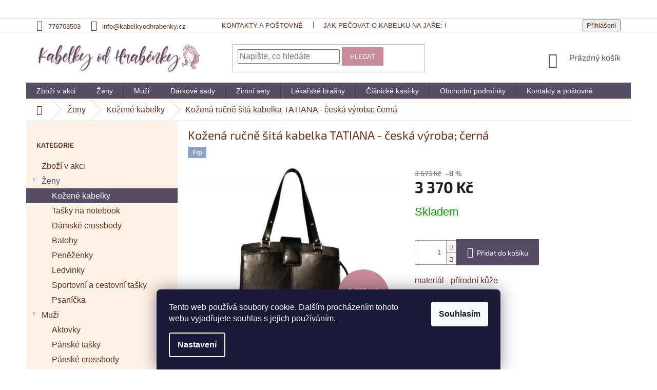

--- FILE ---
content_type: text/html; charset=utf-8
request_url: https://www.kabelkyodhrabenky.cz/kozene-kabelky/kozena-rucne-sita-kabelka-tatiana-ceska-vyroba--konak-2/
body_size: 24499
content:
<!doctype html><html lang="cs" dir="ltr" class="header-background-light external-fonts-loaded"><head><meta charset="utf-8" /><meta name="viewport" content="width=device-width,initial-scale=1" /><title>Kožená ručně šitá kabelka TATIANA - česká výroba; černá - Kabelky od Hraběnky</title><link rel="preconnect" href="https://cdn.myshoptet.com" /><link rel="dns-prefetch" href="https://cdn.myshoptet.com" /><link rel="preload" href="https://cdn.myshoptet.com/prj/dist/master/cms/libs/jquery/jquery-1.11.3.min.js" as="script" /><link href="https://cdn.myshoptet.com/prj/dist/master/cms/templates/frontend_templates/shared/css/font-face/source-sans-3.css" rel="stylesheet"><link href="https://cdn.myshoptet.com/prj/dist/master/cms/templates/frontend_templates/shared/css/font-face/exo-2.css" rel="stylesheet"><link href="https://cdn.myshoptet.com/prj/dist/master/shop/dist/font-shoptet-11.css.62c94c7785ff2cea73b2.css" rel="stylesheet"><script>
dataLayer = [];
dataLayer.push({'shoptet' : {
    "pageId": 713,
    "pageType": "productDetail",
    "currency": "CZK",
    "currencyInfo": {
        "decimalSeparator": ",",
        "exchangeRate": 1,
        "priceDecimalPlaces": 0,
        "symbol": "K\u010d",
        "symbolLeft": 0,
        "thousandSeparator": " "
    },
    "language": "cs",
    "projectId": 86834,
    "product": {
        "id": 5814,
        "guid": "a2227641-82f9-11e8-beae-0cc47a6c92bc",
        "hasVariants": false,
        "codes": [
            {
                "code": "TRI_6003_TOSCA_CERNA"
            }
        ],
        "code": "TRI_6003_TOSCA_CERNA",
        "name": "Ko\u017een\u00e1 ru\u010dn\u011b \u0161it\u00e1 kabelka TATIANA - \u010desk\u00e1 v\u00fdroba; \u010dern\u00e1",
        "appendix": "",
        "weight": 0,
        "manufacturerGuid": "1EF53322D74A6074928ADA0BA3DED3EE",
        "currentCategory": "\u017deny | Ko\u017een\u00e9 kabelky",
        "currentCategoryGuid": "a6be6ddc-dbe5-11e5-bd4d-ac162d8a2454",
        "defaultCategory": "\u017deny | Ko\u017een\u00e9 kabelky",
        "defaultCategoryGuid": "a6be6ddc-dbe5-11e5-bd4d-ac162d8a2454",
        "currency": "CZK",
        "priceWithVat": 3370
    },
    "stocks": [
        {
            "id": "ext",
            "title": "Sklad",
            "isDeliveryPoint": 0,
            "visibleOnEshop": 1
        }
    ],
    "cartInfo": {
        "id": null,
        "freeShipping": false,
        "freeShippingFrom": 4000,
        "leftToFreeGift": {
            "formattedPrice": "0 K\u010d",
            "priceLeft": 0
        },
        "freeGift": false,
        "leftToFreeShipping": {
            "priceLeft": 4000,
            "dependOnRegion": 0,
            "formattedPrice": "4 000 K\u010d"
        },
        "discountCoupon": [],
        "getNoBillingShippingPrice": {
            "withoutVat": 0,
            "vat": 0,
            "withVat": 0
        },
        "cartItems": [],
        "taxMode": "ORDINARY"
    },
    "cart": [],
    "customer": {
        "priceRatio": 1,
        "priceListId": 1,
        "groupId": null,
        "registered": false,
        "mainAccount": false
    }
}});
dataLayer.push({'cookie_consent' : {
    "marketing": "denied",
    "analytics": "denied"
}});
document.addEventListener('DOMContentLoaded', function() {
    shoptet.consent.onAccept(function(agreements) {
        if (agreements.length == 0) {
            return;
        }
        dataLayer.push({
            'cookie_consent' : {
                'marketing' : (agreements.includes(shoptet.config.cookiesConsentOptPersonalisation)
                    ? 'granted' : 'denied'),
                'analytics': (agreements.includes(shoptet.config.cookiesConsentOptAnalytics)
                    ? 'granted' : 'denied')
            },
            'event': 'cookie_consent'
        });
    });
});
</script>

<!-- Google Tag Manager -->
<script>(function(w,d,s,l,i){w[l]=w[l]||[];w[l].push({'gtm.start':
new Date().getTime(),event:'gtm.js'});var f=d.getElementsByTagName(s)[0],
j=d.createElement(s),dl=l!='dataLayer'?'&l='+l:'';j.async=true;j.src=
'https://www.googletagmanager.com/gtm.js?id='+i+dl;f.parentNode.insertBefore(j,f);
})(window,document,'script','dataLayer','GTM-NTCMH6T');</script>
<!-- End Google Tag Manager -->

<meta property="og:type" content="website"><meta property="og:site_name" content="kabelkyodhrabenky.cz"><meta property="og:url" content="https://www.kabelkyodhrabenky.cz/kozene-kabelky/kozena-rucne-sita-kabelka-tatiana-ceska-vyroba--konak-2/"><meta property="og:title" content="Kožená ručně šitá kabelka TATIANA - česká výroba; černá - Kabelky od Hraběnky"><meta name="author" content="Kabelky od Hraběnky"><meta name="web_author" content="Shoptet.cz"><meta name="dcterms.rightsHolder" content="www.kabelkyodhrabenky.cz"><meta name="robots" content="index,follow"><meta property="og:image" content="https://cdn.myshoptet.com/usr/www.kabelkyodhrabenky.cz/user/shop/big/5814_tosca-cerna-tit.jpg?5c77eb19"><meta property="og:description" content="Kožená ručně šitá kabelka TATIANA - česká výroba; černá. materiál - přírodní kůže
37 x 28 x 11 cm
Česká výroba"><meta name="description" content="Kožená ručně šitá kabelka TATIANA - česká výroba; černá. materiál - přírodní kůže
37 x 28 x 11 cm
Česká výroba"><meta name="google-site-verification" content="se8bnPcUoQXXYO9uXgiG3hZUI3lg9_7aa-X5mKKrpJI"><meta property="product:price:amount" content="3370"><meta property="product:price:currency" content="CZK"><style>:root {--color-primary: #564c64;--color-primary-h: 265;--color-primary-s: 14%;--color-primary-l: 35%;--color-primary-hover: #564c64;--color-primary-hover-h: 265;--color-primary-hover-s: 14%;--color-primary-hover-l: 35%;--color-secondary: #564c64;--color-secondary-h: 265;--color-secondary-s: 14%;--color-secondary-l: 35%;--color-secondary-hover: #c98c99;--color-secondary-hover-h: 347;--color-secondary-hover-s: 36%;--color-secondary-hover-l: 67%;--color-tertiary: #c98c99;--color-tertiary-h: 347;--color-tertiary-s: 36%;--color-tertiary-l: 67%;--color-tertiary-hover: #c98c99;--color-tertiary-hover-h: 347;--color-tertiary-hover-s: 36%;--color-tertiary-hover-l: 67%;--color-header-background: #ffffff;--template-font: "Source Sans 3";--template-headings-font: "Exo 2";--header-background-url: none;--cookies-notice-background: #1A1937;--cookies-notice-color: #F8FAFB;--cookies-notice-button-hover: #f5f5f5;--cookies-notice-link-hover: #27263f;--templates-update-management-preview-mode-content: "Náhled aktualizací šablony je aktivní pro váš prohlížeč."}</style>
    
    <link href="https://cdn.myshoptet.com/prj/dist/master/shop/dist/main-11.less.fcb4a42d7bd8a71b7ee2.css" rel="stylesheet" />
        
    <script>var shoptet = shoptet || {};</script>
    <script src="https://cdn.myshoptet.com/prj/dist/master/shop/dist/main-3g-header.js.05f199e7fd2450312de2.js"></script>
<!-- User include --><!-- service 619(267) html code header -->
<link href="https://cdn.myshoptet.com/usr/fvstudio.myshoptet.com/user/documents/addons/cartupsell.min.css?24.11.1" rel="stylesheet">
<!-- project html code header -->
<!-- Google Tag Manager -->
<script>(function(w,d,s,l,i){w[l]=w[l]||[];w[l].push({'gtm.start':
new Date().getTime(),event:'gtm.js'});var f=d.getElementsByTagName(s)[0],
j=d.createElement(s),dl=l!='dataLayer'?'&l='+l:'';j.async=true;j.src=
'https://www.googletagmanager.com/gtm.js?id='+i+dl;f.parentNode.insertBefore(j,f);
})(window,document,'script','dataLayer','GTM-TFQP6PC');</script>
<!-- End Google Tag Manager -->

<script src="/user/documents/js/mujskript.js"></script>

<meta name="google-site-verification" content="xhE7n7m4P1pP21W5lOZcudG5tXKcwBw-gjud0heHpVc" />
<meta name="google-site-verification" content="5HCICrQJ5YB3-3qU6oTd_GmeR59mCR7b6Joq1Zo63Gc" />

<link href="/user/documents/css/mujstyl.css" rel="stylesheet">

<div class='hornilista'>
<a class="hornilista" href="https://www.kabelkyodhrabenky.cz/kontakty-a-postovne/">
<img src="/user/documents/img/kabelkalogo.png" class="hornilista hiddenimg">
<img class="hornilista" src="/user/documents/img/Kabelkyodhrabenky_ikona_doprava2_inverted.jpg" title="Doprava zdarma při nákupu nad 2000Kč" />Doprava zdarma při nákupu nad 2000Kč</a>
<a class="hornilista" href="https://www.kabelkyodhrabenky.cz/kontakty-a-postovne/"><img class="hornilista" src="/user/documents/img/Kabelkyodhrabenky_ikona_postovne2_inverted.jpg" title="Poštovné od 60Kč" />Poštovné od 60Kč</a>
</div>

<meta name="facebook-domain-verification" content="codw47mofaclu7ez98575cy4prak5m" />

<style>
.flag.flag-action {background-color: #c98c99;}
.flag.flag-tip {background-color: #8ca4c9;}
.flag.flag-new {background-color: #9ec98c;}
.flag.flag-freeshipping {
    background-color: #ad9ec1;
    width: 60px;
    height: 60px;
}
.flag.flag-discount {
    background-color: #c98c99;
    width: 60px;
    height: 60px;
}
</style>
<!-- /User include --><link rel="shortcut icon" href="/favicon.ico" type="image/x-icon" /><link rel="canonical" href="https://www.kabelkyodhrabenky.cz/kozene-kabelky/kozena-rucne-sita-kabelka-tatiana-ceska-vyroba--konak-2/" />    <script>
        var _hwq = _hwq || [];
        _hwq.push(['setKey', '22AA0ACE6825668DAA4E8BE4F7A8C143']);
        _hwq.push(['setTopPos', '200']);
        _hwq.push(['showWidget', '22']);
        (function() {
            var ho = document.createElement('script');
            ho.src = 'https://cz.im9.cz/direct/i/gjs.php?n=wdgt&sak=22AA0ACE6825668DAA4E8BE4F7A8C143';
            var s = document.getElementsByTagName('script')[0]; s.parentNode.insertBefore(ho, s);
        })();
    </script>
<script>!function(){var t={9196:function(){!function(){var t=/\[object (Boolean|Number|String|Function|Array|Date|RegExp)\]/;function r(r){return null==r?String(r):(r=t.exec(Object.prototype.toString.call(Object(r))))?r[1].toLowerCase():"object"}function n(t,r){return Object.prototype.hasOwnProperty.call(Object(t),r)}function e(t){if(!t||"object"!=r(t)||t.nodeType||t==t.window)return!1;try{if(t.constructor&&!n(t,"constructor")&&!n(t.constructor.prototype,"isPrototypeOf"))return!1}catch(t){return!1}for(var e in t);return void 0===e||n(t,e)}function o(t,r,n){this.b=t,this.f=r||function(){},this.d=!1,this.a={},this.c=[],this.e=function(t){return{set:function(r,n){u(c(r,n),t.a)},get:function(r){return t.get(r)}}}(this),i(this,t,!n);var e=t.push,o=this;t.push=function(){var r=[].slice.call(arguments,0),n=e.apply(t,r);return i(o,r),n}}function i(t,n,o){for(t.c.push.apply(t.c,n);!1===t.d&&0<t.c.length;){if("array"==r(n=t.c.shift()))t:{var i=n,a=t.a;if("string"==r(i[0])){for(var f=i[0].split("."),s=f.pop(),p=(i=i.slice(1),0);p<f.length;p++){if(void 0===a[f[p]])break t;a=a[f[p]]}try{a[s].apply(a,i)}catch(t){}}}else if("function"==typeof n)try{n.call(t.e)}catch(t){}else{if(!e(n))continue;for(var l in n)u(c(l,n[l]),t.a)}o||(t.d=!0,t.f(t.a,n),t.d=!1)}}function c(t,r){for(var n={},e=n,o=t.split("."),i=0;i<o.length-1;i++)e=e[o[i]]={};return e[o[o.length-1]]=r,n}function u(t,o){for(var i in t)if(n(t,i)){var c=t[i];"array"==r(c)?("array"==r(o[i])||(o[i]=[]),u(c,o[i])):e(c)?(e(o[i])||(o[i]={}),u(c,o[i])):o[i]=c}}window.DataLayerHelper=o,o.prototype.get=function(t){var r=this.a;t=t.split(".");for(var n=0;n<t.length;n++){if(void 0===r[t[n]])return;r=r[t[n]]}return r},o.prototype.flatten=function(){this.b.splice(0,this.b.length),this.b[0]={},u(this.a,this.b[0])}}()}},r={};function n(e){var o=r[e];if(void 0!==o)return o.exports;var i=r[e]={exports:{}};return t[e](i,i.exports,n),i.exports}n.n=function(t){var r=t&&t.__esModule?function(){return t.default}:function(){return t};return n.d(r,{a:r}),r},n.d=function(t,r){for(var e in r)n.o(r,e)&&!n.o(t,e)&&Object.defineProperty(t,e,{enumerable:!0,get:r[e]})},n.o=function(t,r){return Object.prototype.hasOwnProperty.call(t,r)},function(){"use strict";n(9196)}()}();</script>    <!-- Global site tag (gtag.js) - Google Analytics -->
    <script async src="https://www.googletagmanager.com/gtag/js?id=G-2KL04XPV8G"></script>
    <script>
        
        window.dataLayer = window.dataLayer || [];
        function gtag(){dataLayer.push(arguments);}
        

                    console.debug('default consent data');

            gtag('consent', 'default', {"ad_storage":"denied","analytics_storage":"denied","ad_user_data":"denied","ad_personalization":"denied","wait_for_update":500});
            dataLayer.push({
                'event': 'default_consent'
            });
        
        gtag('js', new Date());

                gtag('config', 'UA-104148905-1', { 'groups': "UA" });
        
                gtag('config', 'G-2KL04XPV8G', {"groups":"GA4","send_page_view":false,"content_group":"productDetail","currency":"CZK","page_language":"cs"});
        
                gtag('config', 'AW-840286368', {"allow_enhanced_conversions":true});
        
        
        
        
        
                    gtag('event', 'page_view', {"send_to":"GA4","page_language":"cs","content_group":"productDetail","currency":"CZK"});
        
                gtag('set', 'currency', 'CZK');

        gtag('event', 'view_item', {
            "send_to": "UA",
            "items": [
                {
                    "id": "TRI_6003_TOSCA_CERNA",
                    "name": "Ko\u017een\u00e1 ru\u010dn\u011b \u0161it\u00e1 kabelka TATIANA - \u010desk\u00e1 v\u00fdroba; \u010dern\u00e1",
                    "category": "\u017deny \/ Ko\u017een\u00e9 kabelky",
                                        "brand": "Triton",
                                                            "price": 2785
                }
            ]
        });
        
        
        
        
        
                    gtag('event', 'view_item', {"send_to":"GA4","page_language":"cs","content_group":"productDetail","value":2785,"currency":"CZK","items":[{"item_id":"TRI_6003_TOSCA_CERNA","item_name":"Ko\u017een\u00e1 ru\u010dn\u011b \u0161it\u00e1 kabelka TATIANA - \u010desk\u00e1 v\u00fdroba; \u010dern\u00e1","item_brand":"Triton","item_category":"\u017deny","item_category2":"Ko\u017een\u00e9 kabelky","price":2785,"quantity":1,"index":0}]});
        
        
        
        
        
        
        
        document.addEventListener('DOMContentLoaded', function() {
            if (typeof shoptet.tracking !== 'undefined') {
                for (var id in shoptet.tracking.bannersList) {
                    gtag('event', 'view_promotion', {
                        "send_to": "UA",
                        "promotions": [
                            {
                                "id": shoptet.tracking.bannersList[id].id,
                                "name": shoptet.tracking.bannersList[id].name,
                                "position": shoptet.tracking.bannersList[id].position
                            }
                        ]
                    });
                }
            }

            shoptet.consent.onAccept(function(agreements) {
                if (agreements.length !== 0) {
                    console.debug('gtag consent accept');
                    var gtagConsentPayload =  {
                        'ad_storage': agreements.includes(shoptet.config.cookiesConsentOptPersonalisation)
                            ? 'granted' : 'denied',
                        'analytics_storage': agreements.includes(shoptet.config.cookiesConsentOptAnalytics)
                            ? 'granted' : 'denied',
                                                                                                'ad_user_data': agreements.includes(shoptet.config.cookiesConsentOptPersonalisation)
                            ? 'granted' : 'denied',
                        'ad_personalization': agreements.includes(shoptet.config.cookiesConsentOptPersonalisation)
                            ? 'granted' : 'denied',
                        };
                    console.debug('update consent data', gtagConsentPayload);
                    gtag('consent', 'update', gtagConsentPayload);
                    dataLayer.push(
                        { 'event': 'update_consent' }
                    );
                }
            });
        });
    </script>
<script>
    (function(t, r, a, c, k, i, n, g) { t['ROIDataObject'] = k;
    t[k]=t[k]||function(){ (t[k].q=t[k].q||[]).push(arguments) },t[k].c=i;n=r.createElement(a),
    g=r.getElementsByTagName(a)[0];n.async=1;n.src=c;g.parentNode.insertBefore(n,g)
    })(window, document, 'script', '//www.heureka.cz/ocm/sdk.js?source=shoptet&version=2&page=product_detail', 'heureka', 'cz');

    heureka('set_user_consent', 0);
</script>
</head><body class="desktop id-713 in-kozene-kabelky template-11 type-product type-detail multiple-columns-body columns-3 ums_forms_redesign--off ums_a11y_category_page--on ums_discussion_rating_forms--off ums_flags_display_unification--on ums_a11y_login--on mobile-header-version-0"><noscript>
    <style>
        #header {
            padding-top: 0;
            position: relative !important;
            top: 0;
        }
        .header-navigation {
            position: relative !important;
        }
        .overall-wrapper {
            margin: 0 !important;
        }
        body:not(.ready) {
            visibility: visible !important;
        }
    </style>
    <div class="no-javascript">
        <div class="no-javascript__title">Musíte změnit nastavení vašeho prohlížeče</div>
        <div class="no-javascript__text">Podívejte se na: <a href="https://www.google.com/support/bin/answer.py?answer=23852">Jak povolit JavaScript ve vašem prohlížeči</a>.</div>
        <div class="no-javascript__text">Pokud používáte software na blokování reklam, může být nutné povolit JavaScript z této stránky.</div>
        <div class="no-javascript__text">Děkujeme.</div>
    </div>
</noscript>

        <div id="fb-root"></div>
        <script>
            window.fbAsyncInit = function() {
                FB.init({
//                    appId            : 'your-app-id',
                    autoLogAppEvents : true,
                    xfbml            : true,
                    version          : 'v19.0'
                });
            };
        </script>
        <script async defer crossorigin="anonymous" src="https://connect.facebook.net/cs_CZ/sdk.js"></script><script>
(function(l, u, c, i, n, k, a) {l['ModioCZ'] = n;
l[n]=l[n]||function(){(l[n].q=l[n].q||[]).push(arguments)};k=u.createElement(c),
a=u.getElementsByTagName(c)[0];k.async=1;k.src=i;a.parentNode.insertBefore(k,a)
})(window, document, 'script', '//trackingapi.modio.cz/ppc.js', 'modio');

modio('init', '3cf658ce');

var dataHelper = new DataLayerHelper(dataLayer);

if (dataHelper.get('shoptet.pageType') == 'thankYou') {
    var order_id = dataHelper.get('shoptet.order.orderNo');
    var price = dataHelper.get('shoptet.order.total');
    var currency = dataHelper.get('shoptet.order.currencyCode');
    if(order_id !== undefined){
        modio('purchase', order_id, price, currency);
    }
}
</script>

<!-- Google Tag Manager (noscript) -->
<noscript><iframe src="https://www.googletagmanager.com/ns.html?id=GTM-NTCMH6T"
height="0" width="0" style="display:none;visibility:hidden"></iframe></noscript>
<!-- End Google Tag Manager (noscript) -->

    <div class="siteCookies siteCookies--bottom siteCookies--dark js-siteCookies" role="dialog" data-testid="cookiesPopup" data-nosnippet>
        <div class="siteCookies__form">
            <div class="siteCookies__content">
                <div class="siteCookies__text">
                    Tento web používá soubory cookie. Dalším procházením tohoto webu vyjadřujete souhlas s jejich používáním.
                </div>
                <p class="siteCookies__links">
                    <button class="siteCookies__link js-cookies-settings" aria-label="Nastavení cookies" data-testid="cookiesSettings">Nastavení</button>
                </p>
            </div>
            <div class="siteCookies__buttonWrap">
                                <button class="siteCookies__button js-cookiesConsentSubmit" value="all" aria-label="Přijmout cookies" data-testid="buttonCookiesAccept">Souhlasím</button>
            </div>
        </div>
        <script>
            document.addEventListener("DOMContentLoaded", () => {
                const siteCookies = document.querySelector('.js-siteCookies');
                document.addEventListener("scroll", shoptet.common.throttle(() => {
                    const st = document.documentElement.scrollTop;
                    if (st > 1) {
                        siteCookies.classList.add('siteCookies--scrolled');
                    } else {
                        siteCookies.classList.remove('siteCookies--scrolled');
                    }
                }, 100));
            });
        </script>
    </div>
<a href="#content" class="skip-link sr-only">Přejít na obsah</a><div class="overall-wrapper"><div class="user-action"><div class="container">
    <div class="user-action-in">
                    <div id="login" class="user-action-login popup-widget login-widget" role="dialog" aria-labelledby="loginHeading">
        <div class="popup-widget-inner">
                            <h2 id="loginHeading">Přihlášení k vašemu účtu</h2><div id="customerLogin"><form action="/action/Customer/Login/" method="post" id="formLoginIncluded" class="csrf-enabled formLogin" data-testid="formLogin"><input type="hidden" name="referer" value="" /><div class="form-group"><div class="input-wrapper email js-validated-element-wrapper no-label"><input type="email" name="email" class="form-control" autofocus placeholder="E-mailová adresa (např. jan@novak.cz)" data-testid="inputEmail" autocomplete="email" required /></div></div><div class="form-group"><div class="input-wrapper password js-validated-element-wrapper no-label"><input type="password" name="password" class="form-control" placeholder="Heslo" data-testid="inputPassword" autocomplete="current-password" required /><span class="no-display">Nemůžete vyplnit toto pole</span><input type="text" name="surname" value="" class="no-display" /></div></div><div class="form-group"><div class="login-wrapper"><button type="submit" class="btn btn-secondary btn-text btn-login" data-testid="buttonSubmit">Přihlásit se</button><div class="password-helper"><a href="/registrace/" data-testid="signup" rel="nofollow">Nová registrace</a><a href="/klient/zapomenute-heslo/" rel="nofollow">Zapomenuté heslo</a></div></div></div></form>
</div>                    </div>
    </div>

                            <div id="cart-widget" class="user-action-cart popup-widget cart-widget loader-wrapper" data-testid="popupCartWidget" role="dialog" aria-hidden="true">
    <div class="popup-widget-inner cart-widget-inner place-cart-here">
        <div class="loader-overlay">
            <div class="loader"></div>
        </div>
    </div>

    <div class="cart-widget-button">
        <a href="/kosik/" class="btn btn-conversion" id="continue-order-button" rel="nofollow" data-testid="buttonNextStep">Pokračovat do košíku</a>
    </div>
</div>
            </div>
</div>
</div><div class="top-navigation-bar" data-testid="topNavigationBar">

    <div class="container">

        <div class="top-navigation-contacts">
            <strong>Zákaznická podpora:</strong><a href="tel:776703503" class="project-phone" aria-label="Zavolat na 776703503" data-testid="contactboxPhone"><span>776703503</span></a><a href="mailto:info@kabelkyodhrabenky.cz" class="project-email" data-testid="contactboxEmail"><span>info@kabelkyodhrabenky.cz</span></a>        </div>

                            <div class="top-navigation-menu">
                <div class="top-navigation-menu-trigger"></div>
                <ul class="top-navigation-bar-menu">
                                            <li class="top-navigation-menu-item-29">
                            <a href="/kontakty-a-postovne/">Kontakty a poštovné</a>
                        </li>
                                            <li class="top-navigation-menu-item-4118">
                            <a href="/jak-pecovat-o-kabelku-na-jare--prakticke-tipy-pro-delsi-zivotnost-vasi-oblibene-kabelky/">Jak pečovat o kabelku na jaře: praktické tipy pro delší životnost vaší oblíbené kabelky</a>
                        </li>
                                            <li class="top-navigation-menu-item-4121">
                            <a href="/jak-spravne-vybrat-aktovku-pro-muze--prakticky-pruvodce/">Jak správně vybrat aktovku pro muže: praktický průvodce</a>
                        </li>
                                            <li class="top-navigation-menu-item-858">
                            <a href="/kabelky-pro-zimni-obdobi/">Kabelky pro zimní období</a>
                        </li>
                                            <li class="top-navigation-menu-item-876">
                            <a href="/panove-si-potvrdi-na-kvalitu/" target="blank">Pánové si potrpí na kvalitu</a>
                        </li>
                                    </ul>
                <ul class="top-navigation-bar-menu-helper"></ul>
            </div>
        
        <div class="top-navigation-tools">
            <div class="responsive-tools">
                <a href="#" class="toggle-window" data-target="search" aria-label="Hledat" data-testid="linkSearchIcon"></a>
                                                            <a href="#" class="toggle-window" data-target="login"></a>
                                                    <a href="#" class="toggle-window" data-target="navigation" aria-label="Menu" data-testid="hamburgerMenu"></a>
            </div>
                        <button class="top-nav-button top-nav-button-login toggle-window" type="button" data-target="login" aria-haspopup="dialog" aria-controls="login" aria-expanded="false" data-testid="signin"><span>Přihlášení</span></button>        </div>

    </div>

</div>
<header id="header"><div class="container navigation-wrapper">
    <div class="header-top">
        <div class="site-name-wrapper">
            <div class="site-name"><a href="/" data-testid="linkWebsiteLogo"><img src="https://cdn.myshoptet.com/usr/www.kabelkyodhrabenky.cz/user/logos/kabelky_horizonta_tmave_logo_original-1.png" alt="Kabelky od Hraběnky" fetchpriority="low" /></a></div>        </div>
        <div class="search" itemscope itemtype="https://schema.org/WebSite">
            <meta itemprop="headline" content="Kožené kabelky"/><meta itemprop="url" content="https://www.kabelkyodhrabenky.cz"/><meta itemprop="text" content="Kožená ručně šitá kabelka TATIANA - česká výroba; černá. materiál - přírodní kůže 37 x 28 x 11 cm Česká výroba"/>            <form action="/action/ProductSearch/prepareString/" method="post"
    id="formSearchForm" class="search-form compact-form js-search-main"
    itemprop="potentialAction" itemscope itemtype="https://schema.org/SearchAction" data-testid="searchForm">
    <fieldset>
        <meta itemprop="target"
            content="https://www.kabelkyodhrabenky.cz/vyhledavani/?string={string}"/>
        <input type="hidden" name="language" value="cs"/>
        
            
<input
    type="search"
    name="string"
        class="query-input form-control search-input js-search-input"
    placeholder="Napište, co hledáte"
    autocomplete="off"
    required
    itemprop="query-input"
    aria-label="Vyhledávání"
    data-testid="searchInput"
>
            <button type="submit" class="btn btn-default" data-testid="searchBtn">Hledat</button>
        
    </fieldset>
</form>
        </div>
        <div class="navigation-buttons">
                
    <a href="/kosik/" class="btn btn-icon toggle-window cart-count" data-target="cart" data-hover="true" data-redirect="true" data-testid="headerCart" rel="nofollow" aria-haspopup="dialog" aria-expanded="false" aria-controls="cart-widget">
        
                <span class="sr-only">Nákupní košík</span>
        
            <span class="cart-price visible-lg-inline-block" data-testid="headerCartPrice">
                                    Prázdný košík                            </span>
        
    
            </a>
        </div>
    </div>
    <nav id="navigation" aria-label="Hlavní menu" data-collapsible="true"><div class="navigation-in menu"><ul class="menu-level-1" role="menubar" data-testid="headerMenuItems"><li class="menu-item-719" role="none"><a href="/zbozi-v-akci/" data-testid="headerMenuItem" role="menuitem" aria-expanded="false"><b>Zboží v akci</b></a></li>
<li class="menu-item-673 ext" role="none"><a href="/zeny/" data-testid="headerMenuItem" role="menuitem" aria-haspopup="true" aria-expanded="false"><b>Ženy</b><span class="submenu-arrow"></span></a><ul class="menu-level-2" aria-label="Ženy" tabindex="-1" role="menu"><li class="menu-item-713 active" role="none"><a href="/kozene-kabelky/" class="menu-image" data-testid="headerMenuItem" tabindex="-1" aria-hidden="true"><img src="data:image/svg+xml,%3Csvg%20width%3D%22140%22%20height%3D%22100%22%20xmlns%3D%22http%3A%2F%2Fwww.w3.org%2F2000%2Fsvg%22%3E%3C%2Fsvg%3E" alt="" aria-hidden="true" width="140" height="100"  data-src="https://cdn.myshoptet.com/usr/www.kabelkyodhrabenky.cz/user/categories/thumb/kozene_damske.jpg" fetchpriority="low" /></a><div><a href="/kozene-kabelky/" data-testid="headerMenuItem" role="menuitem"><span>Kožené kabelky</span></a>
                        </div></li><li class="menu-item-1062" role="none"><a href="/tasky-na-notebook-2/" class="menu-image" data-testid="headerMenuItem" tabindex="-1" aria-hidden="true"><img src="data:image/svg+xml,%3Csvg%20width%3D%22140%22%20height%3D%22100%22%20xmlns%3D%22http%3A%2F%2Fwww.w3.org%2F2000%2Fsvg%22%3E%3C%2Fsvg%3E" alt="" aria-hidden="true" width="140" height="100"  data-src="https://cdn.myshoptet.com/usr/www.kabelkyodhrabenky.cz/user/categories/thumb/damske_na_notebook.jpg" fetchpriority="low" /></a><div><a href="/tasky-na-notebook-2/" data-testid="headerMenuItem" role="menuitem"><span>Tašky na notebook</span></a>
                        </div></li><li class="menu-item-715" role="none"><a href="/damske-crossbody/" class="menu-image" data-testid="headerMenuItem" tabindex="-1" aria-hidden="true"><img src="data:image/svg+xml,%3Csvg%20width%3D%22140%22%20height%3D%22100%22%20xmlns%3D%22http%3A%2F%2Fwww.w3.org%2F2000%2Fsvg%22%3E%3C%2Fsvg%3E" alt="" aria-hidden="true" width="140" height="100"  data-src="https://cdn.myshoptet.com/usr/www.kabelkyodhrabenky.cz/user/categories/thumb/62265-3.jpg" fetchpriority="low" /></a><div><a href="/damske-crossbody/" data-testid="headerMenuItem" role="menuitem"><span>Dámské crossbody</span></a>
                        </div></li><li class="menu-item-1074" role="none"><a href="/batohy/" class="menu-image" data-testid="headerMenuItem" tabindex="-1" aria-hidden="true"><img src="data:image/svg+xml,%3Csvg%20width%3D%22140%22%20height%3D%22100%22%20xmlns%3D%22http%3A%2F%2Fwww.w3.org%2F2000%2Fsvg%22%3E%3C%2Fsvg%3E" alt="" aria-hidden="true" width="140" height="100"  data-src="https://cdn.myshoptet.com/usr/www.kabelkyodhrabenky.cz/user/categories/thumb/bez_n__zvu.png" fetchpriority="low" /></a><div><a href="/batohy/" data-testid="headerMenuItem" role="menuitem"><span>Batohy</span></a>
                        </div></li><li class="menu-item-903" role="none"><a href="/penezenky/" class="menu-image" data-testid="headerMenuItem" tabindex="-1" aria-hidden="true"><img src="data:image/svg+xml,%3Csvg%20width%3D%22140%22%20height%3D%22100%22%20xmlns%3D%22http%3A%2F%2Fwww.w3.org%2F2000%2Fsvg%22%3E%3C%2Fsvg%3E" alt="" aria-hidden="true" width="140" height="100"  data-src="https://cdn.myshoptet.com/usr/www.kabelkyodhrabenky.cz/user/categories/thumb/damska-cervena-kozena-penezenka-lagen-na-zip.jpg" fetchpriority="low" /></a><div><a href="/penezenky/" data-testid="headerMenuItem" role="menuitem"><span>Peněženky</span></a>
                        </div></li><li class="menu-item-3555" role="none"><a href="/ledvinky-2/" class="menu-image" data-testid="headerMenuItem" tabindex="-1" aria-hidden="true"><img src="data:image/svg+xml,%3Csvg%20width%3D%22140%22%20height%3D%22100%22%20xmlns%3D%22http%3A%2F%2Fwww.w3.org%2F2000%2Fsvg%22%3E%3C%2Fsvg%3E" alt="" aria-hidden="true" width="140" height="100"  data-src="https://cdn.myshoptet.com/usr/www.kabelkyodhrabenky.cz/user/categories/thumb/88542.jpg" fetchpriority="low" /></a><div><a href="/ledvinky-2/" data-testid="headerMenuItem" role="menuitem"><span>Ledvinky</span></a>
                        </div></li><li class="menu-item-1053" role="none"><a href="/sportovni-a-cestovni-tasky/" class="menu-image" data-testid="headerMenuItem" tabindex="-1" aria-hidden="true"><img src="data:image/svg+xml,%3Csvg%20width%3D%22140%22%20height%3D%22100%22%20xmlns%3D%22http%3A%2F%2Fwww.w3.org%2F2000%2Fsvg%22%3E%3C%2Fsvg%3E" alt="" aria-hidden="true" width="140" height="100"  data-src="https://cdn.myshoptet.com/usr/www.kabelkyodhrabenky.cz/user/categories/thumb/cestovn___d__msk__.jpg" fetchpriority="low" /></a><div><a href="/sportovni-a-cestovni-tasky/" data-testid="headerMenuItem" role="menuitem"><span>Sportovní a cestovní tašky</span></a>
                        </div></li><li class="menu-item-716" role="none"><a href="/spolecenske-kabelky-psanicka/" class="menu-image" data-testid="headerMenuItem" tabindex="-1" aria-hidden="true"><img src="data:image/svg+xml,%3Csvg%20width%3D%22140%22%20height%3D%22100%22%20xmlns%3D%22http%3A%2F%2Fwww.w3.org%2F2000%2Fsvg%22%3E%3C%2Fsvg%3E" alt="" aria-hidden="true" width="140" height="100"  data-src="https://cdn.myshoptet.com/usr/www.kabelkyodhrabenky.cz/user/categories/thumb/3615-7.jpg" fetchpriority="low" /></a><div><a href="/spolecenske-kabelky-psanicka/" data-testid="headerMenuItem" role="menuitem"><span>Psaníčka</span></a>
                        </div></li></ul></li>
<li class="menu-item-674 ext" role="none"><a href="/muzi/" data-testid="headerMenuItem" role="menuitem" aria-haspopup="true" aria-expanded="false"><b>Muži</b><span class="submenu-arrow"></span></a><ul class="menu-level-2" aria-label="Muži" tabindex="-1" role="menu"><li class="menu-item-678" role="none"><a href="/aktovky/" class="menu-image" data-testid="headerMenuItem" tabindex="-1" aria-hidden="true"><img src="data:image/svg+xml,%3Csvg%20width%3D%22140%22%20height%3D%22100%22%20xmlns%3D%22http%3A%2F%2Fwww.w3.org%2F2000%2Fsvg%22%3E%3C%2Fsvg%3E" alt="" aria-hidden="true" width="140" height="100"  data-src="https://cdn.myshoptet.com/usr/www.kabelkyodhrabenky.cz/user/categories/thumb/aktovky.png" fetchpriority="low" /></a><div><a href="/aktovky/" data-testid="headerMenuItem" role="menuitem"><span>Aktovky</span></a>
                        </div></li><li class="menu-item-681" role="none"><a href="/panske-tasky-2/" class="menu-image" data-testid="headerMenuItem" tabindex="-1" aria-hidden="true"><img src="data:image/svg+xml,%3Csvg%20width%3D%22140%22%20height%3D%22100%22%20xmlns%3D%22http%3A%2F%2Fwww.w3.org%2F2000%2Fsvg%22%3E%3C%2Fsvg%3E" alt="" aria-hidden="true" width="140" height="100"  data-src="https://cdn.myshoptet.com/usr/www.kabelkyodhrabenky.cz/user/categories/thumb/tasky_na_notebook.jpg" fetchpriority="low" /></a><div><a href="/panske-tasky-2/" data-testid="headerMenuItem" role="menuitem"><span>Pánské tašky</span></a>
                        </div></li><li class="menu-item-978" role="none"><a href="/panske-crossbody/" class="menu-image" data-testid="headerMenuItem" tabindex="-1" aria-hidden="true"><img src="data:image/svg+xml,%3Csvg%20width%3D%22140%22%20height%3D%22100%22%20xmlns%3D%22http%3A%2F%2Fwww.w3.org%2F2000%2Fsvg%22%3E%3C%2Fsvg%3E" alt="" aria-hidden="true" width="140" height="100"  data-src="https://cdn.myshoptet.com/usr/www.kabelkyodhrabenky.cz/user/categories/thumb/crossbody.jpg" fetchpriority="low" /></a><div><a href="/panske-crossbody/" data-testid="headerMenuItem" role="menuitem"><span>Pánské crossbody</span></a>
                        </div></li><li class="menu-item-679" role="none"><a href="/sportovni-tasky/" class="menu-image" data-testid="headerMenuItem" tabindex="-1" aria-hidden="true"><img src="data:image/svg+xml,%3Csvg%20width%3D%22140%22%20height%3D%22100%22%20xmlns%3D%22http%3A%2F%2Fwww.w3.org%2F2000%2Fsvg%22%3E%3C%2Fsvg%3E" alt="" aria-hidden="true" width="140" height="100"  data-src="https://cdn.myshoptet.com/usr/www.kabelkyodhrabenky.cz/user/categories/thumb/sportovni_tasky.jpg" fetchpriority="low" /></a><div><a href="/sportovni-tasky/" data-testid="headerMenuItem" role="menuitem"><span>Sportovní a cestovní tašky</span></a>
                        </div></li><li class="menu-item-1095" role="none"><a href="/batohy-2/" class="menu-image" data-testid="headerMenuItem" tabindex="-1" aria-hidden="true"><img src="data:image/svg+xml,%3Csvg%20width%3D%22140%22%20height%3D%22100%22%20xmlns%3D%22http%3A%2F%2Fwww.w3.org%2F2000%2Fsvg%22%3E%3C%2Fsvg%3E" alt="" aria-hidden="true" width="140" height="100"  data-src="https://cdn.myshoptet.com/usr/www.kabelkyodhrabenky.cz/user/categories/thumb/tzzt.png" fetchpriority="low" /></a><div><a href="/batohy-2/" data-testid="headerMenuItem" role="menuitem"><span>Batohy</span></a>
                        </div></li><li class="menu-item-909" role="none"><a href="/penezenky-muzi/" class="menu-image" data-testid="headerMenuItem" tabindex="-1" aria-hidden="true"><img src="data:image/svg+xml,%3Csvg%20width%3D%22140%22%20height%3D%22100%22%20xmlns%3D%22http%3A%2F%2Fwww.w3.org%2F2000%2Fsvg%22%3E%3C%2Fsvg%3E" alt="" aria-hidden="true" width="140" height="100"  data-src="https://cdn.myshoptet.com/usr/www.kabelkyodhrabenky.cz/user/categories/thumb/penezenky.jpg" fetchpriority="low" /></a><div><a href="/penezenky-muzi/" data-testid="headerMenuItem" role="menuitem"><span>Peněženky</span></a>
                        </div></li><li class="menu-item-3561" role="none"><a href="/ledvinky-3/" class="menu-image" data-testid="headerMenuItem" tabindex="-1" aria-hidden="true"><img src="data:image/svg+xml,%3Csvg%20width%3D%22140%22%20height%3D%22100%22%20xmlns%3D%22http%3A%2F%2Fwww.w3.org%2F2000%2Fsvg%22%3E%3C%2Fsvg%3E" alt="" aria-hidden="true" width="140" height="100"  data-src="https://cdn.myshoptet.com/usr/www.kabelkyodhrabenky.cz/user/categories/thumb/88209-3.jpg" fetchpriority="low" /></a><div><a href="/ledvinky-3/" data-testid="headerMenuItem" role="menuitem"><span>Ledvinky</span></a>
                        </div></li><li class="menu-item-912" role="none"><a href="/opasky-muzi/" class="menu-image" data-testid="headerMenuItem" tabindex="-1" aria-hidden="true"><img src="data:image/svg+xml,%3Csvg%20width%3D%22140%22%20height%3D%22100%22%20xmlns%3D%22http%3A%2F%2Fwww.w3.org%2F2000%2Fsvg%22%3E%3C%2Fsvg%3E" alt="" aria-hidden="true" width="140" height="100"  data-src="https://cdn.myshoptet.com/usr/www.kabelkyodhrabenky.cz/user/categories/thumb/opasky.jpg" fetchpriority="low" /></a><div><a href="/opasky-muzi/" data-testid="headerMenuItem" role="menuitem"><span>Opasky</span></a>
                        </div></li><li class="menu-item-2961" role="none"><a href="/etue/" class="menu-image" data-testid="headerMenuItem" tabindex="-1" aria-hidden="true"><img src="data:image/svg+xml,%3Csvg%20width%3D%22140%22%20height%3D%22100%22%20xmlns%3D%22http%3A%2F%2Fwww.w3.org%2F2000%2Fsvg%22%3E%3C%2Fsvg%3E" alt="" aria-hidden="true" width="140" height="100"  data-src="https://cdn.myshoptet.com/usr/www.kabelkyodhrabenky.cz/user/categories/thumb/67041-6.png" fetchpriority="low" /></a><div><a href="/etue/" data-testid="headerMenuItem" role="menuitem"><span>Etue</span></a>
                        </div></li><li class="menu-item-1781" role="none"><a href="/spisovky/" class="menu-image" data-testid="headerMenuItem" tabindex="-1" aria-hidden="true"><img src="data:image/svg+xml,%3Csvg%20width%3D%22140%22%20height%3D%22100%22%20xmlns%3D%22http%3A%2F%2Fwww.w3.org%2F2000%2Fsvg%22%3E%3C%2Fsvg%3E" alt="" aria-hidden="true" width="140" height="100"  data-src="https://cdn.myshoptet.com/usr/www.kabelkyodhrabenky.cz/user/categories/thumb/spisovka1.png" fetchpriority="low" /></a><div><a href="/spisovky/" data-testid="headerMenuItem" role="menuitem"><span>Spisovky</span></a>
                        </div></li></ul></li>
<li class="menu-item-2825 ext" role="none"><a href="/darkove-sady/" data-testid="headerMenuItem" role="menuitem" aria-haspopup="true" aria-expanded="false"><b>Dárkové sady</b><span class="submenu-arrow"></span></a><ul class="menu-level-2" aria-label="Dárkové sady" tabindex="-1" role="menu"><li class="menu-item-2828" role="none"><a href="/zeny-4/" class="menu-image" data-testid="headerMenuItem" tabindex="-1" aria-hidden="true"><img src="data:image/svg+xml,%3Csvg%20width%3D%22140%22%20height%3D%22100%22%20xmlns%3D%22http%3A%2F%2Fwww.w3.org%2F2000%2Fsvg%22%3E%3C%2Fsvg%3E" alt="" aria-hidden="true" width="140" height="100"  data-src="https://cdn.myshoptet.com/usr/www.kabelkyodhrabenky.cz/user/categories/thumb/sta__en___soubor.png" fetchpriority="low" /></a><div><a href="/zeny-4/" data-testid="headerMenuItem" role="menuitem"><span>Ženy</span></a>
                        </div></li><li class="menu-item-2831" role="none"><a href="/muzi-4/" class="menu-image" data-testid="headerMenuItem" tabindex="-1" aria-hidden="true"><img src="data:image/svg+xml,%3Csvg%20width%3D%22140%22%20height%3D%22100%22%20xmlns%3D%22http%3A%2F%2Fwww.w3.org%2F2000%2Fsvg%22%3E%3C%2Fsvg%3E" alt="" aria-hidden="true" width="140" height="100"  data-src="https://cdn.myshoptet.com/usr/www.kabelkyodhrabenky.cz/user/categories/thumb/0bb3647859d7f37ad080ecd06fb05f58.png" fetchpriority="low" /></a><div><a href="/muzi-4/" data-testid="headerMenuItem" role="menuitem"><span>Muži</span></a>
                        </div></li></ul></li>
<li class="menu-item-3948" role="none"><a href="/zimni-sety/" data-testid="headerMenuItem" role="menuitem" aria-expanded="false"><b>Zimní sety</b></a></li>
<li class="menu-item-2420" role="none"><a href="/lekarske-kufriky/" data-testid="headerMenuItem" role="menuitem" aria-expanded="false"><b>Lékařské brašny</b></a></li>
<li class="menu-item-2417" role="none"><a href="/cisnicke-fleky/" data-testid="headerMenuItem" role="menuitem" aria-expanded="false"><b>Číšnické kasírky</b></a></li>
<li class="menu-item-39" role="none"><a href="/obchodni-podminky/" data-testid="headerMenuItem" role="menuitem" aria-expanded="false"><b>Obchodní podmínky</b></a></li>
<li class="menu-item-29" role="none"><a href="/kontakty-a-postovne/" data-testid="headerMenuItem" role="menuitem" aria-expanded="false"><b>Kontakty a poštovné</b></a></li>
</ul></div><span class="navigation-close"></span></nav><div class="menu-helper" data-testid="hamburgerMenu"><span>Více</span></div>
</div></header><!-- / header -->


                    <div class="container breadcrumbs-wrapper">
            <div class="breadcrumbs navigation-home-icon-wrapper" itemscope itemtype="https://schema.org/BreadcrumbList">
                                                                            <span id="navigation-first" data-basetitle="Kabelky od Hraběnky" itemprop="itemListElement" itemscope itemtype="https://schema.org/ListItem">
                <a href="/" itemprop="item" class="navigation-home-icon"><span class="sr-only" itemprop="name">Domů</span></a>
                <span class="navigation-bullet">/</span>
                <meta itemprop="position" content="1" />
            </span>
                                <span id="navigation-1" itemprop="itemListElement" itemscope itemtype="https://schema.org/ListItem">
                <a href="/zeny/" itemprop="item" data-testid="breadcrumbsSecondLevel"><span itemprop="name">Ženy</span></a>
                <span class="navigation-bullet">/</span>
                <meta itemprop="position" content="2" />
            </span>
                                <span id="navigation-2" itemprop="itemListElement" itemscope itemtype="https://schema.org/ListItem">
                <a href="/kozene-kabelky/" itemprop="item" data-testid="breadcrumbsSecondLevel"><span itemprop="name">Kožené kabelky</span></a>
                <span class="navigation-bullet">/</span>
                <meta itemprop="position" content="3" />
            </span>
                                            <span id="navigation-3" itemprop="itemListElement" itemscope itemtype="https://schema.org/ListItem" data-testid="breadcrumbsLastLevel">
                <meta itemprop="item" content="https://www.kabelkyodhrabenky.cz/kozene-kabelky/kozena-rucne-sita-kabelka-tatiana-ceska-vyroba--konak-2/" />
                <meta itemprop="position" content="4" />
                <span itemprop="name" data-title="Kožená ručně šitá kabelka TATIANA - česká výroba; černá">Kožená ručně šitá kabelka TATIANA - česká výroba; černá <span class="appendix"></span></span>
            </span>
            </div>
        </div>
    
<div id="content-wrapper" class="container content-wrapper">
    
    <div class="content-wrapper-in">
                                                <aside class="sidebar sidebar-left"  data-testid="sidebarMenu">
                                                                                                <div class="sidebar-inner">
                                                                                                        <div class="box box-bg-variant box-categories">    <div class="skip-link__wrapper">
        <span id="categories-start" class="skip-link__target js-skip-link__target sr-only" tabindex="-1">&nbsp;</span>
        <a href="#categories-end" class="skip-link skip-link--start sr-only js-skip-link--start">Přeskočit kategorie</a>
    </div>

<h4>Kategorie</h4>


<div id="categories"><div class="categories cat-01 external" id="cat-719"><div class="topic"><a href="/zbozi-v-akci/">Zboží v akci<span class="cat-trigger">&nbsp;</span></a></div></div><div class="categories cat-02 expandable active expanded" id="cat-673"><div class="topic child-active"><a href="/zeny/">Ženy<span class="cat-trigger">&nbsp;</span></a></div>

                    <ul class=" active expanded">
                                        <li class="
                active                                                 ">
                <a href="/kozene-kabelky/">
                    Kožené kabelky
                                    </a>
                                                                </li>
                                <li >
                <a href="/tasky-na-notebook-2/">
                    Tašky na notebook
                                    </a>
                                                                </li>
                                <li >
                <a href="/damske-crossbody/">
                    Dámské crossbody
                                    </a>
                                                                </li>
                                <li >
                <a href="/batohy/">
                    Batohy
                                    </a>
                                                                </li>
                                <li >
                <a href="/penezenky/">
                    Peněženky
                                    </a>
                                                                </li>
                                <li >
                <a href="/ledvinky-2/">
                    Ledvinky
                                    </a>
                                                                </li>
                                <li >
                <a href="/sportovni-a-cestovni-tasky/">
                    Sportovní a cestovní tašky
                                    </a>
                                                                </li>
                                <li >
                <a href="/spolecenske-kabelky-psanicka/">
                    Psaníčka
                                    </a>
                                                                </li>
                </ul>
    </div><div class="categories cat-01 expandable expanded" id="cat-674"><div class="topic"><a href="/muzi/">Muži<span class="cat-trigger">&nbsp;</span></a></div>

                    <ul class=" expanded">
                                        <li >
                <a href="/aktovky/">
                    Aktovky
                                    </a>
                                                                </li>
                                <li >
                <a href="/panske-tasky-2/">
                    Pánské tašky
                                    </a>
                                                                </li>
                                <li >
                <a href="/panske-crossbody/">
                    Pánské crossbody
                                    </a>
                                                                </li>
                                <li >
                <a href="/sportovni-tasky/">
                    Sportovní a cestovní tašky
                                    </a>
                                                                </li>
                                <li >
                <a href="/batohy-2/">
                    Batohy
                                    </a>
                                                                </li>
                                <li >
                <a href="/penezenky-muzi/">
                    Peněženky
                                    </a>
                                                                </li>
                                <li >
                <a href="/ledvinky-3/">
                    Ledvinky
                                    </a>
                                                                </li>
                                <li >
                <a href="/opasky-muzi/">
                    Opasky
                                    </a>
                                                                </li>
                                <li >
                <a href="/etue/">
                    Etue
                                    </a>
                                                                </li>
                                <li >
                <a href="/spisovky/">
                    Spisovky
                                    </a>
                                                                </li>
                </ul>
    </div><div class="categories cat-02 expandable expanded" id="cat-2825"><div class="topic"><a href="/darkove-sady/">Dárkové sady<span class="cat-trigger">&nbsp;</span></a></div>

                    <ul class=" expanded">
                                        <li >
                <a href="/zeny-4/">
                    Ženy
                                    </a>
                                                                </li>
                                <li >
                <a href="/muzi-4/">
                    Muži
                                    </a>
                                                                </li>
                </ul>
    </div><div class="categories cat-01 expanded" id="cat-3948"><div class="topic"><a href="/zimni-sety/">Zimní sety<span class="cat-trigger">&nbsp;</span></a></div></div><div class="categories cat-02 expanded" id="cat-2420"><div class="topic"><a href="/lekarske-kufriky/">Lékařské brašny<span class="cat-trigger">&nbsp;</span></a></div></div><div class="categories cat-01 expanded" id="cat-2417"><div class="topic"><a href="/cisnicke-fleky/">Číšnické kasírky<span class="cat-trigger">&nbsp;</span></a></div></div>        </div>

    <div class="skip-link__wrapper">
        <a href="#categories-start" class="skip-link skip-link--end sr-only js-skip-link--end" tabindex="-1" hidden>Přeskočit kategorie</a>
        <span id="categories-end" class="skip-link__target js-skip-link__target sr-only" tabindex="-1">&nbsp;</span>
    </div>
</div>
                                                                                                                                                                            <div class="box box-bg-default box-sm box-facebook">            <div id="facebookWidget">
            <h4><span>Facebook</span></h4>
            <div class="fb-page" data-href="https://www.facebook.com/kabelkyodhrabenkycz-108868002513833/" data-hide-cover="false" data-show-facepile="true" data-show-posts="false" data-width="191" data-height="398" style="overflow:hidden"><div class="fb-xfbml-parse-ignore"><blockquote cite="https://www.facebook.com/kabelkyodhrabenkycz-108868002513833/"><a href="https://www.facebook.com/kabelkyodhrabenkycz-108868002513833/">Kabelky od Hraběnky</a></blockquote></div></div>

        </div>
    </div>
                                                                                                            <div class="box box-bg-variant box-sm box-search"><div class="search search-widget" data-testid="searchWidget">
    <h4><span>Vyhledávání</span></h4>
            <form class="search-form compact-form" action="/action/ProductSearch/prepareString/" method="post" id="formSearchFormWidget" data-testid="searchFormWidget">
            <fieldset>
                <input type="hidden" name="language" value="cs" />
                                <input type="search" name="string" id="s-word" class="form-control js-search-input"
                    placeholder="Název produktu..."
                    autocomplete="off"
                    data-testid="searchInput"
                />
                                <button type="submit" class="btn btn-default" data-testid="searchBtn">Hledat</button>
            </fieldset>
        </form>
    </div>
</div>
                                                                    </div>
                                                            </aside>
                            <main id="content" class="content narrow">
                            
<div class="p-detail" itemscope itemtype="https://schema.org/Product">

    
    <meta itemprop="name" content="Kožená ručně šitá kabelka TATIANA - česká výroba; černá" />
    <meta itemprop="category" content="Úvodní stránka &gt; Ženy &gt; Kožené kabelky &gt; Kožená ručně šitá kabelka TATIANA - česká výroba; černá" />
    <meta itemprop="url" content="https://www.kabelkyodhrabenky.cz/kozene-kabelky/kozena-rucne-sita-kabelka-tatiana-ceska-vyroba--konak-2/" />
    <meta itemprop="image" content="https://cdn.myshoptet.com/usr/www.kabelkyodhrabenky.cz/user/shop/big/5814_tosca-cerna-tit.jpg?5c77eb19" />
            <meta itemprop="description" content="materiál - přírodní kůže
37 x 28 x 11 cm
Česká výroba" />
                <span class="js-hidden" itemprop="manufacturer" itemscope itemtype="https://schema.org/Organization">
            <meta itemprop="name" content="Triton" />
        </span>
        <span class="js-hidden" itemprop="brand" itemscope itemtype="https://schema.org/Brand">
            <meta itemprop="name" content="Triton" />
        </span>
                                        
        <div class="p-detail-inner">

        <div class="p-detail-inner-header">
            <h1>
                  Kožená ručně šitá kabelka TATIANA - česká výroba; černá            </h1>

                    </div>

        <form action="/action/Cart/addCartItem/" method="post" id="product-detail-form" class="pr-action csrf-enabled" data-testid="formProduct">

            <meta itemprop="productID" content="5814" /><meta itemprop="identifier" content="a2227641-82f9-11e8-beae-0cc47a6c92bc" /><meta itemprop="sku" content="TRI_6003_TOSCA_CERNA" /><span itemprop="offers" itemscope itemtype="https://schema.org/Offer"><link itemprop="availability" href="https://schema.org/InStock" /><meta itemprop="url" content="https://www.kabelkyodhrabenky.cz/kozene-kabelky/kozena-rucne-sita-kabelka-tatiana-ceska-vyroba--konak-2/" /><meta itemprop="price" content="3370.00" /><meta itemprop="priceCurrency" content="CZK" /><link itemprop="itemCondition" href="https://schema.org/NewCondition" /><meta itemprop="warranty" content="2 roky" /></span><input type="hidden" name="productId" value="5814" /><input type="hidden" name="priceId" value="8940" /><input type="hidden" name="language" value="cs" />

            <div class="row product-top">

                <div class="col-xs-12">

                    <div class="p-detail-info">
                                                    
                <div class="flags flags-default flags-inline">            <span class="flag flag-tip">
            Tip
    </span>
        
                
    </div>
    

    
                        
                        
                        
                    </div>

                </div>

                <div class="col-xs-12 col-lg-6 p-image-wrapper">

                    
                    <div class="p-image" style="" data-testid="mainImage">

                        

    

    <div class="flags flags-extra">
      
                
                                                                              
            <span class="flag flag-discount">
                                                                    <span class="price-standard">
                                            <span>3 673 Kč</span>
                        </span>
                                                                                                            <span class="price-save">
            
                        
                &ndash;8 %
        </span>
                                    </span>
              </div>

                        

<a href="https://cdn.myshoptet.com/usr/www.kabelkyodhrabenky.cz/user/shop/big/5814_tosca-cerna-tit.jpg?5c77eb19" class="p-main-image cloud-zoom" data-href="https://cdn.myshoptet.com/usr/www.kabelkyodhrabenky.cz/user/shop/orig/5814_tosca-cerna-tit.jpg?5c77eb19"><img src="https://cdn.myshoptet.com/usr/www.kabelkyodhrabenky.cz/user/shop/big/5814_tosca-cerna-tit.jpg?5c77eb19" alt="TOSCA černá tit" width="1024" height="768"  fetchpriority="high" />
</a>                    </div>

                    
    <div class="p-thumbnails-wrapper">

        <div class="p-thumbnails">

            <div class="p-thumbnails-inner">

                <div>
                                                                                        <a href="https://cdn.myshoptet.com/usr/www.kabelkyodhrabenky.cz/user/shop/big/5814_tosca-cerna-tit.jpg?5c77eb19" class="p-thumbnail highlighted">
                            <img src="data:image/svg+xml,%3Csvg%20width%3D%22100%22%20height%3D%22100%22%20xmlns%3D%22http%3A%2F%2Fwww.w3.org%2F2000%2Fsvg%22%3E%3C%2Fsvg%3E" alt="TOSCA černá tit" width="100" height="100"  data-src="https://cdn.myshoptet.com/usr/www.kabelkyodhrabenky.cz/user/shop/related/5814_tosca-cerna-tit.jpg?5c77eb19" fetchpriority="low" />
                        </a>
                        <a href="https://cdn.myshoptet.com/usr/www.kabelkyodhrabenky.cz/user/shop/big/5814_tosca-cerna-tit.jpg?5c77eb19" class="cbox-gal" data-gallery="lightbox[gallery]" data-alt="TOSCA černá tit"></a>
                                                                    <a href="https://cdn.myshoptet.com/usr/www.kabelkyodhrabenky.cz/user/shop/big/5814-4_06003-tosca-cerna-13.jpg?644a4512" class="p-thumbnail">
                            <img src="data:image/svg+xml,%3Csvg%20width%3D%22100%22%20height%3D%22100%22%20xmlns%3D%22http%3A%2F%2Fwww.w3.org%2F2000%2Fsvg%22%3E%3C%2Fsvg%3E" alt="06003 TOSCA cerna 13" width="100" height="100"  data-src="https://cdn.myshoptet.com/usr/www.kabelkyodhrabenky.cz/user/shop/related/5814-4_06003-tosca-cerna-13.jpg?644a4512" fetchpriority="low" />
                        </a>
                        <a href="https://cdn.myshoptet.com/usr/www.kabelkyodhrabenky.cz/user/shop/big/5814-4_06003-tosca-cerna-13.jpg?644a4512" class="cbox-gal" data-gallery="lightbox[gallery]" data-alt="06003 TOSCA cerna 13"></a>
                                                                    <a href="https://cdn.myshoptet.com/usr/www.kabelkyodhrabenky.cz/user/shop/big/5814-3_06003-tosca-cerna-12.jpg?644a4511" class="p-thumbnail">
                            <img src="data:image/svg+xml,%3Csvg%20width%3D%22100%22%20height%3D%22100%22%20xmlns%3D%22http%3A%2F%2Fwww.w3.org%2F2000%2Fsvg%22%3E%3C%2Fsvg%3E" alt="06003 TOSCA cerna 12" width="100" height="100"  data-src="https://cdn.myshoptet.com/usr/www.kabelkyodhrabenky.cz/user/shop/related/5814-3_06003-tosca-cerna-12.jpg?644a4511" fetchpriority="low" />
                        </a>
                        <a href="https://cdn.myshoptet.com/usr/www.kabelkyodhrabenky.cz/user/shop/big/5814-3_06003-tosca-cerna-12.jpg?644a4511" class="cbox-gal" data-gallery="lightbox[gallery]" data-alt="06003 TOSCA cerna 12"></a>
                                                                    <a href="https://cdn.myshoptet.com/usr/www.kabelkyodhrabenky.cz/user/shop/big/5814-1_06003-tosca-cerna-finale.jpg?6804ec8a" class="p-thumbnail">
                            <img src="data:image/svg+xml,%3Csvg%20width%3D%22100%22%20height%3D%22100%22%20xmlns%3D%22http%3A%2F%2Fwww.w3.org%2F2000%2Fsvg%22%3E%3C%2Fsvg%3E" alt="06003 TOSCA cerna finale" width="100" height="100"  data-src="https://cdn.myshoptet.com/usr/www.kabelkyodhrabenky.cz/user/shop/related/5814-1_06003-tosca-cerna-finale.jpg?6804ec8a" fetchpriority="low" />
                        </a>
                        <a href="https://cdn.myshoptet.com/usr/www.kabelkyodhrabenky.cz/user/shop/big/5814-1_06003-tosca-cerna-finale.jpg?6804ec8a" class="cbox-gal" data-gallery="lightbox[gallery]" data-alt="06003 TOSCA cerna finale"></a>
                                                                    <a href="https://cdn.myshoptet.com/usr/www.kabelkyodhrabenky.cz/user/shop/big/5814-2_06003-tosca-cerna-bottoml.jpg?6804ec8a" class="p-thumbnail">
                            <img src="data:image/svg+xml,%3Csvg%20width%3D%22100%22%20height%3D%22100%22%20xmlns%3D%22http%3A%2F%2Fwww.w3.org%2F2000%2Fsvg%22%3E%3C%2Fsvg%3E" alt="06003 TOSCA cerna bottoml" width="100" height="100"  data-src="https://cdn.myshoptet.com/usr/www.kabelkyodhrabenky.cz/user/shop/related/5814-2_06003-tosca-cerna-bottoml.jpg?6804ec8a" fetchpriority="low" />
                        </a>
                        <a href="https://cdn.myshoptet.com/usr/www.kabelkyodhrabenky.cz/user/shop/big/5814-2_06003-tosca-cerna-bottoml.jpg?6804ec8a" class="cbox-gal" data-gallery="lightbox[gallery]" data-alt="06003 TOSCA cerna bottoml"></a>
                                                                    <a href="https://cdn.myshoptet.com/usr/www.kabelkyodhrabenky.cz/user/shop/big/5814-5_06003-tosca-cernadetai.jpg?6804ec8a" class="p-thumbnail">
                            <img src="data:image/svg+xml,%3Csvg%20width%3D%22100%22%20height%3D%22100%22%20xmlns%3D%22http%3A%2F%2Fwww.w3.org%2F2000%2Fsvg%22%3E%3C%2Fsvg%3E" alt="06003 TOSCA cernadetai" width="100" height="100"  data-src="https://cdn.myshoptet.com/usr/www.kabelkyodhrabenky.cz/user/shop/related/5814-5_06003-tosca-cernadetai.jpg?6804ec8a" fetchpriority="low" />
                        </a>
                        <a href="https://cdn.myshoptet.com/usr/www.kabelkyodhrabenky.cz/user/shop/big/5814-5_06003-tosca-cernadetai.jpg?6804ec8a" class="cbox-gal" data-gallery="lightbox[gallery]" data-alt="06003 TOSCA cernadetai"></a>
                                                                    <a href="https://cdn.myshoptet.com/usr/www.kabelkyodhrabenky.cz/user/shop/big/5814-6_06003-tosca-cernafinal.jpg?6804ec8b" class="p-thumbnail">
                            <img src="data:image/svg+xml,%3Csvg%20width%3D%22100%22%20height%3D%22100%22%20xmlns%3D%22http%3A%2F%2Fwww.w3.org%2F2000%2Fsvg%22%3E%3C%2Fsvg%3E" alt="06003 TOSCA cernafinal" width="100" height="100"  data-src="https://cdn.myshoptet.com/usr/www.kabelkyodhrabenky.cz/user/shop/related/5814-6_06003-tosca-cernafinal.jpg?6804ec8b" fetchpriority="low" />
                        </a>
                        <a href="https://cdn.myshoptet.com/usr/www.kabelkyodhrabenky.cz/user/shop/big/5814-6_06003-tosca-cernafinal.jpg?6804ec8b" class="cbox-gal" data-gallery="lightbox[gallery]" data-alt="06003 TOSCA cernafinal"></a>
                                    </div>

            </div>

            <a href="#" class="thumbnail-prev"></a>
            <a href="#" class="thumbnail-next"></a>

        </div>

    </div>


                </div>

                <div class="col-xs-12 col-lg-6 p-info-wrapper">

                    
                    
                        <div class="p-final-price-wrapper">

                                <span class="price-standard">
                                            <span>3 673 Kč</span>
                        </span>
                                <span class="price-save">
            
                        
                &ndash;8 %
        </span>
                            <strong class="price-final" data-testid="productCardPrice">
            <span class="price-final-holder">
                3 370 Kč
    

        </span>
    </strong>
                                                            <span class="price-measure">
                    
                        </span>
                            

                        </div>

                    
                    
                                                                                    <div class="availability-value" title="Dostupnost">
                                    

    
    <span class="availability-label" style="color: #009901" data-testid="labelAvailability">
                    Skladem            </span>
    
                                </div>
                                                    
                        <table class="detail-parameters">
                            <tbody>
                            
                            
                            
                                                                                    </tbody>
                        </table>

                                                                            
                            <div class="add-to-cart" data-testid="divAddToCart">
                
<span class="quantity">
    <span
        class="increase-tooltip js-increase-tooltip"
        data-trigger="manual"
        data-container="body"
        data-original-title="Není možné zakoupit více než 9999 ks."
        aria-hidden="true"
        role="tooltip"
        data-testid="tooltip">
    </span>

    <span
        class="decrease-tooltip js-decrease-tooltip"
        data-trigger="manual"
        data-container="body"
        data-original-title="Minimální množství, které lze zakoupit, je 1 ks."
        aria-hidden="true"
        role="tooltip"
        data-testid="tooltip">
    </span>
    <label>
        <input
            type="number"
            name="amount"
            value="1"
            class="amount"
            autocomplete="off"
            data-decimals="0"
                        step="1"
            min="1"
            max="9999"
            aria-label="Množství"
            data-testid="cartAmount"/>
    </label>

    <button
        class="increase"
        type="button"
        aria-label="Zvýšit množství o 1"
        data-testid="increase">
            <span class="increase__sign">&plus;</span>
    </button>

    <button
        class="decrease"
        type="button"
        aria-label="Snížit množství o 1"
        data-testid="decrease">
            <span class="decrease__sign">&minus;</span>
    </button>
</span>
                    
    <button type="submit" class="btn btn-lg btn-conversion add-to-cart-button" data-testid="buttonAddToCart" aria-label="Přidat do košíku Kožená ručně šitá kabelka TATIANA - česká výroba; černá">Přidat do košíku</button>

            </div>
                    
                    
                    

                                            <div class="p-short-description" data-testid="productCardShortDescr">
                            <p>materiál - přírodní kůže</p>
<p>37 x 28 x 11 cm</p>
<p>Česká výroba</p>
                        </div>
                    
                                            <p data-testid="productCardDescr">
                            <a href="#description" class="chevron-after chevron-down-after" data-toggle="tab" data-external="1" data-force-scroll="true">Detailní informace</a>
                        </p>
                    
                    <div class="social-buttons-wrapper">
                        <div class="link-icons watchdog-active" data-testid="productDetailActionIcons">
    <a href="#" class="link-icon print" title="Tisknout produkt"><span>Tisk</span></a>
    <a href="/kozene-kabelky/kozena-rucne-sita-kabelka-tatiana-ceska-vyroba--konak-2:dotaz/" class="link-icon chat" title="Mluvit s prodejcem" rel="nofollow"><span>Zeptat se</span></a>
            <a href="/kozene-kabelky/kozena-rucne-sita-kabelka-tatiana-ceska-vyroba--konak-2:hlidat-cenu/" class="link-icon watchdog" title="Hlídat cenu" rel="nofollow"><span>Hlídat</span></a>
                <a href="#" class="link-icon share js-share-buttons-trigger" title="Sdílet produkt"><span>Sdílet</span></a>
    </div>
                            <div class="social-buttons no-display">
                    <div class="facebook">
                <div
            data-layout="box_count"
        class="fb-like"
        data-action="like"
        data-show-faces="false"
        data-share="false"
                        data-width="100"
        data-height="100"
    >
</div>

            </div>
                    <div class="twitter">
                <script>
        window.twttr = (function(d, s, id) {
            var js, fjs = d.getElementsByTagName(s)[0],
                t = window.twttr || {};
            if (d.getElementById(id)) return t;
            js = d.createElement(s);
            js.id = id;
            js.src = "https://platform.twitter.com/widgets.js";
            fjs.parentNode.insertBefore(js, fjs);
            t._e = [];
            t.ready = function(f) {
                t._e.push(f);
            };
            return t;
        }(document, "script", "twitter-wjs"));
        </script>

<a
    href="https://twitter.com/share"
    class="twitter-share-button"
        data-lang="cs"
    data-url="https://www.kabelkyodhrabenky.cz/kozene-kabelky/kozena-rucne-sita-kabelka-tatiana-ceska-vyroba--konak-2/"
>Tweet</a>

            </div>
                                <div class="close-wrapper">
        <a href="#" class="close-after js-share-buttons-trigger" title="Sdílet produkt">Zavřít</a>
    </div>

            </div>
                    </div>

                    
                </div>

            </div>

        </form>
    </div>

    
        
                            <h2 class="products-related-header">Související produkty</h2>
        <div class="products products-block products-related products-additional p-switchable">
            
        
                    <div class="product col-sm-6 col-md-12 col-lg-6 active related-sm-screen-show">
    <div class="p" data-micro="product" data-micro-product-id="1734" data-micro-identifier="d5f592dd-db11-11e5-bd4d-ac162d8a2454" data-testid="productItem">
                    <a href="/spisovky/kozena-rucne-sita-panska-diplomatka-rave-ceska-vyroba--cerna/" class="image">
                <img src="data:image/svg+xml,%3Csvg%20width%3D%22423%22%20height%3D%22318%22%20xmlns%3D%22http%3A%2F%2Fwww.w3.org%2F2000%2Fsvg%22%3E%3C%2Fsvg%3E" alt="VERA cerna tit" data-micro-image="https://cdn.myshoptet.com/usr/www.kabelkyodhrabenky.cz/user/shop/big/1734-2_vera-cerna-tit.jpg?5c77eb19" width="423" height="318"  data-src="https://cdn.myshoptet.com/usr/www.kabelkyodhrabenky.cz/user/shop/detail/1734-2_vera-cerna-tit.jpg?5c77eb19
" fetchpriority="low" />
                                                                                                                                                                                    <div class="flags flags-default">                            <span class="flag flag-tip">
            Tip
    </span>
                                                
                                                
                    </div>
                                                    
    

    

    <div class="flags flags-extra">
      
                
                                                                              
            <span class="flag flag-discount">
                                                                                                            <span class="price-standard"><span>3 399 Kč</span></span>
                                                                                                                                                <span class="price-save">&ndash;9 %</span>
                                    </span>
              </div>

            </a>
        
        <div class="p-in">

            <div class="p-in-in">
                <a href="/spisovky/kozena-rucne-sita-panska-diplomatka-rave-ceska-vyroba--cerna/" class="name" data-micro="url">
                    <span data-micro="name" data-testid="productCardName">
                          Kožená ručně šitá pánská diplomatka RAVE - česká výroba; černá                    </span>
                </a>
                
            <div class="ratings-wrapper">
                                        <div class="stars-wrapper" data-micro-rating-value="0" data-micro-rating-count="0">
            
<span class="stars star-list">
                                <span class="star star-off"></span>
        
                                <span class="star star-off"></span>
        
                                <span class="star star-off"></span>
        
                                <span class="star star-off"></span>
        
                                <span class="star star-off"></span>
        
    </span>
        </div>
                
                    </div>
    
                            </div>

            <div class="p-bottom no-buttons">
                
                <div data-micro="offer"
    data-micro-price="3090.00"
    data-micro-price-currency="CZK"
    data-micro-warranty="2 roky"
>
                    <div class="prices">
                                                                                
                                                        
                        
                        
                        
            <div class="price price-final" data-testid="productCardPrice">
        <strong>
                                        3 090 Kč
                    </strong>
        

        
    </div>


                        

                    </div>

                    

                                            <div class="p-tools">
                                                            <form action="/action/Cart/addCartItem/" method="post" class="pr-action csrf-enabled">
                                    <input type="hidden" name="language" value="cs" />
                                                                            <input type="hidden" name="priceId" value="34589" />
                                                                        <input type="hidden" name="productId" value="1734" />
                                                                            
<input type="hidden" name="amount" value="1" autocomplete="off" />
                                                                        <button type="submit" class="btn btn-cart add-to-cart-button" data-testid="buttonAddToCart" aria-label="Do košíku Kožená ručně šitá pánská diplomatka RAVE - česká výroba; černá"><span>Do košíku</span></button>
                                </form>
                                                                                    
    
                                                    </div>
                    
                                                        

                </div>

            </div>

        </div>

        
    

                    <span class="no-display" data-micro="sku">TRI_2019_VERA_CERNA</span>
    
    </div>
</div>
                        <div class="product col-sm-6 col-md-12 col-lg-6 active related-sm-screen-show">
    <div class="p" data-micro="product" data-micro-product-id="5652" data-micro-identifier="2afd4297-78ba-11e8-beae-0cc47a6c92bc" data-testid="productItem">
                    <a href="/kozene-kabelky/kozena-kabelka-jane-cerna-ceska-vyroba/" class="image">
                <img src="data:image/svg+xml,%3Csvg%20width%3D%22423%22%20height%3D%22318%22%20xmlns%3D%22http%3A%2F%2Fwww.w3.org%2F2000%2Fsvg%22%3E%3C%2Fsvg%3E" alt="JANE černá tit" data-micro-image="https://cdn.myshoptet.com/usr/www.kabelkyodhrabenky.cz/user/shop/big/5652_jane-cerna-tit.png?5c77eb19" width="423" height="318"  data-src="https://cdn.myshoptet.com/usr/www.kabelkyodhrabenky.cz/user/shop/detail/5652_jane-cerna-tit.png?5c77eb19
" fetchpriority="low" />
                                                                                                                                    
    

    

    <div class="flags flags-extra">
      
                
                                                                              
            <span class="flag flag-discount">
                                                                                                            <span class="price-standard"><span>3 772 Kč</span></span>
                                                                                                                                                <span class="price-save">&ndash;13 %</span>
                                    </span>
              </div>

            </a>
        
        <div class="p-in">

            <div class="p-in-in">
                <a href="/kozene-kabelky/kozena-kabelka-jane-cerna-ceska-vyroba/" class="name" data-micro="url">
                    <span data-micro="name" data-testid="productCardName">
                          Ručně šitá kožená kabelka JULIE - česká výroba; černá                    </span>
                </a>
                
            <div class="ratings-wrapper">
                                        <div class="stars-wrapper" data-micro-rating-value="0" data-micro-rating-count="0">
            
<span class="stars star-list">
                                <span class="star star-off"></span>
        
                                <span class="star star-off"></span>
        
                                <span class="star star-off"></span>
        
                                <span class="star star-off"></span>
        
                                <span class="star star-off"></span>
        
    </span>
        </div>
                
                    </div>
    
                            </div>

            <div class="p-bottom no-buttons">
                
                <div data-micro="offer"
    data-micro-price="3280.00"
    data-micro-price-currency="CZK"
    data-micro-warranty="2 roky"
>
                    <div class="prices">
                                                                                
                                                        
                        
                        
                        
            <div class="price price-final" data-testid="productCardPrice">
        <strong>
                                        3 280 Kč
                    </strong>
        

        
    </div>


                        

                    </div>

                    

                                            <div class="p-tools">
                                                            <form action="/action/Cart/addCartItem/" method="post" class="pr-action csrf-enabled">
                                    <input type="hidden" name="language" value="cs" />
                                                                            <input type="hidden" name="priceId" value="8682" />
                                                                        <input type="hidden" name="productId" value="5652" />
                                                                            
<input type="hidden" name="amount" value="1" autocomplete="off" />
                                                                        <button type="submit" class="btn btn-cart add-to-cart-button" data-testid="buttonAddToCart" aria-label="Do košíku Ručně šitá kožená kabelka JULIE - česká výroba; černá"><span>Do košíku</span></button>
                                </form>
                                                                                    
    
                                                    </div>
                    
                                                        

                </div>

            </div>

        </div>

        
    

                    <span class="no-display" data-micro="sku">TRI_6008_JANE_CERNA</span>
    
    </div>
</div>
                        <div class="product col-sm-6 col-md-12 col-lg-6 active related-sm-screen-hide">
    <div class="p" data-micro="product" data-micro-product-id="5658" data-micro-identifier="2eb34061-78bd-11e8-beae-0cc47a6c92bc" data-testid="productItem">
                    <a href="/kozene-kabelky/kozena-kabelka-jane-kastan-ceska-vyroba/" class="image">
                <img src="data:image/svg+xml,%3Csvg%20width%3D%22423%22%20height%3D%22318%22%20xmlns%3D%22http%3A%2F%2Fwww.w3.org%2F2000%2Fsvg%22%3E%3C%2Fsvg%3E" alt="JANE kaštan tit" data-shp-lazy="true" data-micro-image="https://cdn.myshoptet.com/usr/www.kabelkyodhrabenky.cz/user/shop/big/5658-1_jane-kastan-tit.png?5c77eb19" width="423" height="318"  data-src="https://cdn.myshoptet.com/usr/www.kabelkyodhrabenky.cz/user/shop/detail/5658-1_jane-kastan-tit.png?5c77eb19
" fetchpriority="low" />
                                                                                                                                    
    

    

    <div class="flags flags-extra">
      
                
                                                                              
            <span class="flag flag-discount">
                                                                                                            <span class="price-standard"><span>3 805 Kč</span></span>
                                                                                                                                                <span class="price-save">&ndash;13 %</span>
                                    </span>
              </div>

            </a>
        
        <div class="p-in">

            <div class="p-in-in">
                <a href="/kozene-kabelky/kozena-kabelka-jane-kastan-ceska-vyroba/" class="name" data-micro="url">
                    <span data-micro="name" data-testid="productCardName">
                          Ručně šitá kožená kabelka JULIE - česká výroba; hnědá                    </span>
                </a>
                
            <div class="ratings-wrapper">
                                        <div class="stars-wrapper" data-micro-rating-value="0" data-micro-rating-count="0">
            
<span class="stars star-list">
                                <span class="star star-off"></span>
        
                                <span class="star star-off"></span>
        
                                <span class="star star-off"></span>
        
                                <span class="star star-off"></span>
        
                                <span class="star star-off"></span>
        
    </span>
        </div>
                
                    </div>
    
                            </div>

            <div class="p-bottom no-buttons">
                
                <div data-micro="offer"
    data-micro-price="3280.00"
    data-micro-price-currency="CZK"
    data-micro-warranty="2 roky"
>
                    <div class="prices">
                                                                                
                                                        
                        
                        
                        
            <div class="price price-final" data-testid="productCardPrice">
        <strong>
                                        3 280 Kč
                    </strong>
        

        
    </div>


                        

                    </div>

                    

                                            <div class="p-tools">
                                                            <form action="/action/Cart/addCartItem/" method="post" class="pr-action csrf-enabled">
                                    <input type="hidden" name="language" value="cs" />
                                                                            <input type="hidden" name="priceId" value="8688" />
                                                                        <input type="hidden" name="productId" value="5658" />
                                                                            
<input type="hidden" name="amount" value="1" autocomplete="off" />
                                                                        <button type="submit" class="btn btn-cart add-to-cart-button" data-testid="buttonAddToCart" aria-label="Do košíku Ručně šitá kožená kabelka JULIE - česká výroba; hnědá"><span>Do košíku</span></button>
                                </form>
                                                                                    
    
                                                    </div>
                    
                                                        

                </div>

            </div>

        </div>

        
    

                    <span class="no-display" data-micro="sku">TRI_6008_JANE_KASTAN</span>
    
    </div>
</div>
                        <div class="product col-sm-6 col-md-12 col-lg-6 active related-sm-screen-hide">
    <div class="p" data-micro="product" data-micro-product-id="5664" data-micro-identifier="81c246cd-78bd-11e8-beae-0cc47a6c92bc" data-testid="productItem">
                    <a href="/kozene-kabelky/kozena-kabelka-jane-konak-ceska-vyroba/" class="image">
                <img src="data:image/svg+xml,%3Csvg%20width%3D%22423%22%20height%3D%22318%22%20xmlns%3D%22http%3A%2F%2Fwww.w3.org%2F2000%2Fsvg%22%3E%3C%2Fsvg%3E" alt="JANE koňak tit" data-micro-image="https://cdn.myshoptet.com/usr/www.kabelkyodhrabenky.cz/user/shop/big/5664_jane-konak-tit.png?5c77eb19" width="423" height="318"  data-src="https://cdn.myshoptet.com/usr/www.kabelkyodhrabenky.cz/user/shop/detail/5664_jane-konak-tit.png?5c77eb19
" fetchpriority="low" />
                                                                                                                                                                                    <div class="flags flags-default">                            <span class="flag flag-tip">
            Tip
    </span>
                                                
                                                
                    </div>
                                                    
    

    

    <div class="flags flags-extra">
      
                
                                                                              
            <span class="flag flag-discount">
                                                                                                            <span class="price-standard"><span>3 313 Kč</span></span>
                                                                                                                                                <span class="price-save">&ndash;1 %</span>
                                    </span>
              </div>

            </a>
        
        <div class="p-in">

            <div class="p-in-in">
                <a href="/kozene-kabelky/kozena-kabelka-jane-konak-ceska-vyroba/" class="name" data-micro="url">
                    <span data-micro="name" data-testid="productCardName">
                          Ručně šitá kožená kabelka JULIE - česká výroba; koňak                    </span>
                </a>
                
            <div class="ratings-wrapper">
                                        <div class="stars-wrapper" data-micro-rating-value="0" data-micro-rating-count="0">
            
<span class="stars star-list">
                                <span class="star star-off"></span>
        
                                <span class="star star-off"></span>
        
                                <span class="star star-off"></span>
        
                                <span class="star star-off"></span>
        
                                <span class="star star-off"></span>
        
    </span>
        </div>
                
                    </div>
    
                            </div>

            <div class="p-bottom no-buttons">
                
                <div data-micro="offer"
    data-micro-price="3280.00"
    data-micro-price-currency="CZK"
    data-micro-warranty="2 roky"
>
                    <div class="prices">
                                                                                
                                                        
                        
                        
                        
            <div class="price price-final" data-testid="productCardPrice">
        <strong>
                                        3 280 Kč
                    </strong>
        

        
    </div>


                        

                    </div>

                    

                                            <div class="p-tools">
                                                            <form action="/action/Cart/addCartItem/" method="post" class="pr-action csrf-enabled">
                                    <input type="hidden" name="language" value="cs" />
                                                                            <input type="hidden" name="priceId" value="8691" />
                                                                        <input type="hidden" name="productId" value="5664" />
                                                                            
<input type="hidden" name="amount" value="1" autocomplete="off" />
                                                                        <button type="submit" class="btn btn-cart add-to-cart-button" data-testid="buttonAddToCart" aria-label="Do košíku Ručně šitá kožená kabelka JULIE - česká výroba; koňak"><span>Do košíku</span></button>
                                </form>
                                                                                    
    
                                                    </div>
                    
                                                        

                </div>

            </div>

        </div>

        
    

                    <span class="no-display" data-micro="sku">TRI_6008_JANE_KONAK</span>
    
    </div>
</div>
                        <div class="product col-sm-6 col-md-12 col-lg-6 inactive related-sm-screen-hide">
    <div class="p" data-micro="product" data-micro-product-id="5667" data-micro-identifier="b576632c-78bd-11e8-beae-0cc47a6c92bc" data-testid="productItem">
                    <a href="/kozene-kabelky/kozena-kabelka-jane-med-ceska-vyroba/" class="image">
                <img src="data:image/svg+xml,%3Csvg%20width%3D%22423%22%20height%3D%22318%22%20xmlns%3D%22http%3A%2F%2Fwww.w3.org%2F2000%2Fsvg%22%3E%3C%2Fsvg%3E" alt="JANE med tit" data-micro-image="https://cdn.myshoptet.com/usr/www.kabelkyodhrabenky.cz/user/shop/big/5667_jane-med-tit.png?5c77eb19" width="423" height="318"  data-src="https://cdn.myshoptet.com/usr/www.kabelkyodhrabenky.cz/user/shop/detail/5667_jane-med-tit.png?5c77eb19
" fetchpriority="low" />
                                                                                                                                    
    

    

    <div class="flags flags-extra">
      
                
                                                                              
            <span class="flag flag-discount">
                                                                                                            <span class="price-standard"><span>3 706 Kč</span></span>
                                                                                                                                                <span class="price-save">&ndash;11 %</span>
                                    </span>
              </div>

            </a>
        
        <div class="p-in">

            <div class="p-in-in">
                <a href="/kozene-kabelky/kozena-kabelka-jane-med-ceska-vyroba/" class="name" data-micro="url">
                    <span data-micro="name" data-testid="productCardName">
                          Ručně šitá kožená kabelka JULIE - česká výroba; med                    </span>
                </a>
                
            <div class="ratings-wrapper">
                                        <div class="stars-wrapper" data-micro-rating-value="0" data-micro-rating-count="0">
            
<span class="stars star-list">
                                <span class="star star-off"></span>
        
                                <span class="star star-off"></span>
        
                                <span class="star star-off"></span>
        
                                <span class="star star-off"></span>
        
                                <span class="star star-off"></span>
        
    </span>
        </div>
                
                    </div>
    
                            </div>

            <div class="p-bottom no-buttons">
                
                <div data-micro="offer"
    data-micro-price="3280.00"
    data-micro-price-currency="CZK"
    data-micro-warranty="2 roky"
>
                    <div class="prices">
                                                                                
                                                        
                        
                        
                        
            <div class="price price-final" data-testid="productCardPrice">
        <strong>
                                        3 280 Kč
                    </strong>
        

        
    </div>


                        

                    </div>

                    

                                            <div class="p-tools">
                                                            <form action="/action/Cart/addCartItem/" method="post" class="pr-action csrf-enabled">
                                    <input type="hidden" name="language" value="cs" />
                                                                            <input type="hidden" name="priceId" value="8694" />
                                                                        <input type="hidden" name="productId" value="5667" />
                                                                            
<input type="hidden" name="amount" value="1" autocomplete="off" />
                                                                        <button type="submit" class="btn btn-cart add-to-cart-button" data-testid="buttonAddToCart" aria-label="Do košíku Ručně šitá kožená kabelka JULIE - česká výroba; med"><span>Do košíku</span></button>
                                </form>
                                                                                    
    
                                                    </div>
                    
                                                        

                </div>

            </div>

        </div>

        
    

                    <span class="no-display" data-micro="sku">TRI_6008_JANE_MED</span>
    
    </div>
</div>
                        <div class="product col-sm-6 col-md-12 col-lg-6 inactive related-sm-screen-hide">
    <div class="p" data-micro="product" data-micro-product-id="29852" data-micro-identifier="ec862333-0fa6-11e9-a065-0cc47a6c92bc" data-testid="productItem">
                    <a href="/spisovky/kozena-rucne-sita-panska-diplomatka-rave-ceska-vyroba--hneda/" class="image">
                <img src="data:image/svg+xml,%3Csvg%20width%3D%22423%22%20height%3D%22318%22%20xmlns%3D%22http%3A%2F%2Fwww.w3.org%2F2000%2Fsvg%22%3E%3C%2Fsvg%3E" alt="83c2446a0896df0a1f4af01c940ae1d9 XL" data-micro-image="https://cdn.myshoptet.com/usr/www.kabelkyodhrabenky.cz/user/shop/big/29852_83c2446a0896df0a1f4af01c940ae1d9-xl.jpg?6060f37d" width="423" height="318"  data-src="https://cdn.myshoptet.com/usr/www.kabelkyodhrabenky.cz/user/shop/detail/29852_83c2446a0896df0a1f4af01c940ae1d9-xl.jpg?6060f37d
" fetchpriority="low" />
                                                                                                                                                                                    <div class="flags flags-default">                            <span class="flag flag-tip">
            Tip
    </span>
                                                
                                                
                    </div>
                                                    
    

    

    <div class="flags flags-extra">
      
                
                                                                              
            <span class="flag flag-discount">
                                                                                                            <span class="price-standard"><span>3 306 Kč</span></span>
                                                                                                                                                <span class="price-save">&ndash;6 %</span>
                                    </span>
              </div>

            </a>
        
        <div class="p-in">

            <div class="p-in-in">
                <a href="/spisovky/kozena-rucne-sita-panska-diplomatka-rave-ceska-vyroba--hneda/" class="name" data-micro="url">
                    <span data-micro="name" data-testid="productCardName">
                          Kožená ručně šitá pánská diplomatka RAVE - česká výroba; hnědá                    </span>
                </a>
                
            <div class="ratings-wrapper">
                                        <div class="stars-wrapper" data-micro-rating-value="0" data-micro-rating-count="0">
            
<span class="stars star-list">
                                <span class="star star-off"></span>
        
                                <span class="star star-off"></span>
        
                                <span class="star star-off"></span>
        
                                <span class="star star-off"></span>
        
                                <span class="star star-off"></span>
        
    </span>
        </div>
                
                    </div>
    
                            </div>

            <div class="p-bottom no-buttons">
                
                <div data-micro="offer"
    data-micro-price="3090.00"
    data-micro-price-currency="CZK"
    data-micro-warranty="2 roky"
>
                    <div class="prices">
                                                                                
                                                        
                        
                        
                        
            <div class="price price-final" data-testid="productCardPrice">
        <strong>
                                        3 090 Kč
                    </strong>
        

        
    </div>


                        

                    </div>

                    

                                            <div class="p-tools">
                                                            <form action="/action/Cart/addCartItem/" method="post" class="pr-action csrf-enabled">
                                    <input type="hidden" name="language" value="cs" />
                                                                            <input type="hidden" name="priceId" value="34592" />
                                                                        <input type="hidden" name="productId" value="29852" />
                                                                            
<input type="hidden" name="amount" value="1" autocomplete="off" />
                                                                        <button type="submit" class="btn btn-cart add-to-cart-button" data-testid="buttonAddToCart" aria-label="Do košíku Kožená ručně šitá pánská diplomatka RAVE - česká výroba; hnědá"><span>Do košíku</span></button>
                                </form>
                                                                                    
    
                                                    </div>
                    
                                                        

                </div>

            </div>

        </div>

        
    

                    <span class="no-display" data-micro="sku">TRI_2019_VERA_HNEDA</span>
    
    </div>
</div>
            </div>

                    <div class="browse-p">
                <a href="#" class="btn btn-default p-all">Zobrazit všechny související produkty</a>
                                    <a href="#" class="p-prev inactive"><span class="sr-only">Předchozí produkt</span></a>
                    <a href="#" class="p-next"><span class="sr-only">Další produkt</span></a>
                            </div>
            
        
    <div class="shp-tabs-wrapper p-detail-tabs-wrapper">
        <div class="row">
            <div class="col-sm-12 shp-tabs-row responsive-nav">
                <div class="shp-tabs-holder">
    <ul id="p-detail-tabs" class="shp-tabs p-detail-tabs visible-links" role="tablist">
                            <li class="shp-tab active" data-testid="tabDescription">
                <a href="#description" class="shp-tab-link" role="tab" data-toggle="tab">Popis</a>
            </li>
                                                                                                                                 </ul>
</div>
            </div>
            <div class="col-sm-12 ">
                <div id="tab-content" class="tab-content">
                                                                                                            <div id="description" class="tab-pane fade in active" role="tabpanel">
        <div class="description-inner">
            <div class="basic-description">
                <h3>Detailní popis produktu</h3>
                                    <p>Prostorná kabelka se zavíráním na zip + magnetický uzávěr, se 2 odděleními uvnitř, kapsička na drobnosti nebo mobil na zadní straně kabelky i uvnitř, uvnitř též velká zipová kapsa, držadla na rameno.</p>
<p>Délka 37 cm x výška 28 cm x šířka 11 cm</p>
                            </div>
            
            <div class="extended-description">
            <h3>Doplňkové parametry</h3>
            <table class="detail-parameters">
                <tbody>
                    <tr>
    <th>
        <span class="row-header-label">
            Kategorie<span class="row-header-label-colon">:</span>
        </span>
    </th>
    <td>
        <a href="/kozene-kabelky/">Kožené kabelky</a>    </td>
</tr>
    <tr>
        <th>
            <span class="row-header-label">
                Záruka<span class="row-header-label-colon">:</span>
            </span>
        </th>
        <td>
            2 roky
        </td>
    </tr>
            <tr>
            <th>
                <span class="row-header-label">
                                            Barva<span class="row-header-label-colon">:</span>
                                    </span>
            </th>
            <td>
                                                            černá                                                </td>
        </tr>
            <tr>
            <th>
                <span class="row-header-label">
                                            Materiál<span class="row-header-label-colon">:</span>
                                    </span>
            </th>
            <td>
                                                            Kůže                                                </td>
        </tr>
            <tr>
            <th>
                <span class="row-header-label">
                                            Velikost<span class="row-header-label-colon">:</span>
                                    </span>
            </th>
            <td>
                                                            One Size                                                </td>
        </tr>
                    </tbody>
            </table>
        </div>
    
        </div>
    </div>
                                                                                                                                                                                                        </div>
            </div>
        </div>
    </div>

</div>
                    </main>
    </div>
    
            
    
</div>
        
        
                            <footer id="footer">
                    <h2 class="sr-only">Zápatí</h2>
                    
                                                                <div class="container footer-rows">
                            
    

<div class="site-name"><a href="/" data-testid="linkWebsiteLogo"><img src="data:image/svg+xml,%3Csvg%20width%3D%221%22%20height%3D%221%22%20xmlns%3D%22http%3A%2F%2Fwww.w3.org%2F2000%2Fsvg%22%3E%3C%2Fsvg%3E" alt="Kabelky od Hraběnky" data-src="https://cdn.myshoptet.com/usr/www.kabelkyodhrabenky.cz/user/logos/kabelky_horizonta_tmave_logo_original-1.png" fetchpriority="low" /></a></div>
<div class="custom-footer elements-3">
                    
                
        <div class="custom-footer__contact ">
                                                                                                            <h4><span>Kontakt</span></h4>


    <div class="contact-box no-image" data-testid="contactbox">
                            <strong data-testid="contactboxName">Vladimír Šopík</strong>
        
        <ul>
                            <li>
                    <span class="mail" data-testid="contactboxEmail">
                                                    <a href="mailto:info&#64;kabelkyodhrabenky.cz">info<!---->&#64;<!---->kabelkyodhrabenky.cz</a>
                                            </span>
                </li>
            
                            <li>
                    <span class="tel">
                                                                                <a href="tel:776703503" aria-label="Zavolat na 776703503" data-testid="contactboxPhone">
                                776703503
                            </a>
                                            </span>
                </li>
            
            
            

                                    <li>
                        <span class="facebook">
                            <a href="https://www.facebook.com/kabelkyodhrabenky" title="Facebook" target="_blank" data-testid="contactboxFacebook">
                                                                https://www.facebook.com/kabelkyodhrabenky
                                                            </a>
                        </span>
                    </li>
                
                
                
                
                
                
                
            

        </ul>

    </div>


<script type="application/ld+json">
    {
        "@context" : "https://schema.org",
        "@type" : "Organization",
        "name" : "Kabelky od Hraběnky",
        "url" : "https://www.kabelkyodhrabenky.cz",
                "employee" : "Vladimír Šopík",
                    "email" : "info@kabelkyodhrabenky.cz",
                            "telephone" : "776703503",
                                
                                                                        "sameAs" : ["https://www.facebook.com/kabelkyodhrabenky\", \"\", \""]
            }
</script>

                                                        </div>
                    
                
        <div class="custom-footer__articles ">
                                                                                                                        <h4><span>O nás</span></h4>
    <ul>
                    <li><a href="/kontakty-a-postovne/">Kontakty a poštovné</a></li>
                    <li><a href="/jak-pecovat-o-kabelku-na-jare--prakticke-tipy-pro-delsi-zivotnost-vasi-oblibene-kabelky/">Jak pečovat o kabelku na jaře: praktické tipy pro delší životnost vaší oblíbené kabelky</a></li>
                    <li><a href="/jak-spravne-vybrat-aktovku-pro-muze--prakticky-pruvodce/">Jak správně vybrat aktovku pro muže: praktický průvodce</a></li>
                    <li><a href="/kabelky-pro-zimni-obdobi/">Kabelky pro zimní období</a></li>
                    <li><a href="/panove-si-potvrdi-na-kvalitu/" target="blank">Pánové si potrpí na kvalitu</a></li>
            </ul>

                                                        </div>
                    
                
        <div class="custom-footer__topProducts extended">
                                                                                                                    <div class="top-products-wrapper js-top10" >
        <h4><span>Top 4 produkty</span></h4>
        <ol class="top-products">
                            <li class="display-image">
                                            <a href="/etue/panska-stylova-kozena-etue-paolo-peruzzi--hneda-2/" class="top-products-image">
                            <img src="data:image/svg+xml,%3Csvg%20width%3D%22100%22%20height%3D%22100%22%20xmlns%3D%22http%3A%2F%2Fwww.w3.org%2F2000%2Fsvg%22%3E%3C%2Fsvg%3E" alt="93043 panska stylova kozena etue paolo peruzzi hneda" width="100" height="100"  data-src="https://cdn.myshoptet.com/usr/www.kabelkyodhrabenky.cz/user/shop/related/93043-6_93043-panska-stylova-kozena-etue-paolo-peruzzi-hneda.jpg?655dc9b9" fetchpriority="low" />
                        </a>
                                        <a href="/etue/panska-stylova-kozena-etue-paolo-peruzzi--hneda-2/" class="top-products-content">
                        <span class="top-products-name">  Pánská stylová kožená etue PAOLO PERUZZI; hnědá 2</span>
                        
                                                        <strong>
                                1 420 Kč
                                

                            </strong>
                                                    
                    </a>
                </li>
                            <li class="display-image">
                                            <a href="/panske-crossbody/panska-kozena-crossbody-prostorna-taska-pres-rameno-abruzzo--cerna/" class="top-products-image">
                            <img src="data:image/svg+xml,%3Csvg%20width%3D%22100%22%20height%3D%22100%22%20xmlns%3D%22http%3A%2F%2Fwww.w3.org%2F2000%2Fsvg%22%3E%3C%2Fsvg%3E" alt="Pánská kožená crossbody prostorná taška přes rameno Abruzzo; černá" width="100" height="100"  data-src="https://cdn.myshoptet.com/usr/www.kabelkyodhrabenky.cz/user/shop/related/104705-7_panska-kozena-crossbody-prostorna-taska-pres-rameno-abruzzo--cerna.jpg?664e792e" fetchpriority="low" />
                        </a>
                                        <a href="/panske-crossbody/panska-kozena-crossbody-prostorna-taska-pres-rameno-abruzzo--cerna/" class="top-products-content">
                        <span class="top-products-name">  Pánská kožená crossbody prostorná taška přes rameno Abruzzo; černá</span>
                        
                                                        <strong>
                                1 340 Kč
                                

                            </strong>
                                                    
                    </a>
                </li>
                            <li class="display-image">
                                            <a href="/spisovky/kozena-stylova-spisovka-format-a4-paolo-peruzzi--cerna/" class="top-products-image">
                            <img src="data:image/svg+xml,%3Csvg%20width%3D%22100%22%20height%3D%22100%22%20xmlns%3D%22http%3A%2F%2Fwww.w3.org%2F2000%2Fsvg%22%3E%3C%2Fsvg%3E" alt="98331 kozena stylova spisovka format a4 paolo peruzzi cerna" width="100" height="100"  data-src="https://cdn.myshoptet.com/usr/www.kabelkyodhrabenky.cz/user/shop/related/98331-6_98331-kozena-stylova-spisovka-format-a4-paolo-peruzzi-cerna.jpg?655dca62" fetchpriority="low" />
                        </a>
                                        <a href="/spisovky/kozena-stylova-spisovka-format-a4-paolo-peruzzi--cerna/" class="top-products-content">
                        <span class="top-products-name">  Kožená stylová spisovka formát A4 PAOLO PERUZZI; černá</span>
                        
                                                        <strong>
                                1 410 Kč
                                

                            </strong>
                                                    
                    </a>
                </li>
                            <li class="display-image">
                                            <a href="/penezenky-muzi/panska-kozena-penezenka-dolarovka-ceska-vyroba--tmave-hneda/" class="top-products-image">
                            <img src="data:image/svg+xml,%3Csvg%20width%3D%22100%22%20height%3D%22100%22%20xmlns%3D%22http%3A%2F%2Fwww.w3.org%2F2000%2Fsvg%22%3E%3C%2Fsvg%3E" alt="tmave hneda panska kozena penezenka dolarovka 519 8103 47" width="100" height="100"  data-src="https://cdn.myshoptet.com/usr/www.kabelkyodhrabenky.cz/user/shop/related/96342_tmave-hneda-panska-kozena-penezenka-dolarovka-519-8103-47.png?690ed1a2" fetchpriority="low" />
                        </a>
                                        <a href="/penezenky-muzi/panska-kozena-penezenka-dolarovka-ceska-vyroba--tmave-hneda/" class="top-products-content">
                        <span class="top-products-name">  Pánská kožená peněženka - dolarovka - česká výroba; tmavě hnědá</span>
                        
                                                        <strong>
                                790 Kč
                                

                            </strong>
                                                    
                    </a>
                </li>
                    </ol>
    </div>

                                                        </div>
    </div>
                        </div>
                                        
            
                    
                        <div class="container footer-bottom">
                            <span id="signature" style="display: inline-block !important; visibility: visible !important;"><a href="https://www.shoptet.cz/?utm_source=footer&utm_medium=link&utm_campaign=create_by_shoptet" class="image" target="_blank"><img src="data:image/svg+xml,%3Csvg%20width%3D%2217%22%20height%3D%2217%22%20xmlns%3D%22http%3A%2F%2Fwww.w3.org%2F2000%2Fsvg%22%3E%3C%2Fsvg%3E" data-src="https://cdn.myshoptet.com/prj/dist/master/cms/img/common/logo/shoptetLogo.svg" width="17" height="17" alt="Shoptet" class="vam" fetchpriority="low" /></a><a href="https://www.shoptet.cz/?utm_source=footer&utm_medium=link&utm_campaign=create_by_shoptet" class="title" target="_blank">Vytvořil Shoptet</a></span>
                            <span class="copyright" data-testid="textCopyright">
                                Copyright 2026 <strong>Kabelky od Hraběnky</strong>. Všechna práva vyhrazena.                                                            </span>
                        </div>
                    
                    
                                            
                </footer>
                <!-- / footer -->
                    
        </div>
        <!-- / overall-wrapper -->

                    <script src="https://cdn.myshoptet.com/prj/dist/master/cms/libs/jquery/jquery-1.11.3.min.js"></script>
                <script>var shoptet = shoptet || {};shoptet.abilities = {"about":{"generation":3,"id":"11"},"config":{"category":{"product":{"image_size":"detail"}},"navigation_breakpoint":767,"number_of_active_related_products":4,"product_slider":{"autoplay":false,"autoplay_speed":3000,"loop":true,"navigation":true,"pagination":true,"shadow_size":0}},"elements":{"recapitulation_in_checkout":true},"feature":{"directional_thumbnails":false,"extended_ajax_cart":false,"extended_search_whisperer":false,"fixed_header":false,"images_in_menu":true,"product_slider":false,"simple_ajax_cart":true,"smart_labels":false,"tabs_accordion":false,"tabs_responsive":true,"top_navigation_menu":true,"user_action_fullscreen":false}};shoptet.design = {"template":{"name":"Classic","colorVariant":"11-one"},"layout":{"homepage":"catalog3","subPage":"catalog3","productDetail":"catalog4"},"colorScheme":{"conversionColor":"#564c64","conversionColorHover":"#c98c99","color1":"#564c64","color2":"#564c64","color3":"#c98c99","color4":"#c98c99"},"fonts":{"heading":"Exo 2","text":"Source Sans 3"},"header":{"backgroundImage":null,"image":null,"logo":"https:\/\/www.kabelkyodhrabenky.czuser\/logos\/kabelky_horizonta_tmave_logo_original-1.png","color":"#ffffff"},"background":{"enabled":false,"color":null,"image":null}};shoptet.config = {};shoptet.events = {};shoptet.runtime = {};shoptet.content = shoptet.content || {};shoptet.updates = {};shoptet.messages = [];shoptet.messages['lightboxImg'] = "Obrázek";shoptet.messages['lightboxOf'] = "z";shoptet.messages['more'] = "Více";shoptet.messages['cancel'] = "Zrušit";shoptet.messages['removedItem'] = "Položka byla odstraněna z košíku.";shoptet.messages['discountCouponWarning'] = "Zapomněli jste uplatnit slevový kupón. Pro pokračování jej uplatněte pomocí tlačítka vedle vstupního pole, nebo jej smažte.";shoptet.messages['charsNeeded'] = "Prosím, použijte minimálně 3 znaky!";shoptet.messages['invalidCompanyId'] = "Neplané IČ, povoleny jsou pouze číslice";shoptet.messages['needHelp'] = "Potřebujete pomoc?";shoptet.messages['showContacts'] = "Zobrazit kontakty";shoptet.messages['hideContacts'] = "Skrýt kontakty";shoptet.messages['ajaxError'] = "Došlo k chybě; obnovte prosím stránku a zkuste to znovu.";shoptet.messages['variantWarning'] = "Zvolte prosím variantu produktu.";shoptet.messages['chooseVariant'] = "Zvolte variantu";shoptet.messages['unavailableVariant'] = "Tato varianta není dostupná a není možné ji objednat.";shoptet.messages['withVat'] = "včetně DPH";shoptet.messages['withoutVat'] = "bez DPH";shoptet.messages['toCart'] = "Do košíku";shoptet.messages['emptyCart'] = "Prázdný košík";shoptet.messages['change'] = "Změnit";shoptet.messages['chosenBranch'] = "Zvolená pobočka";shoptet.messages['validatorRequired'] = "Povinné pole";shoptet.messages['validatorEmail'] = "Prosím vložte platnou e-mailovou adresu";shoptet.messages['validatorUrl'] = "Prosím vložte platnou URL adresu";shoptet.messages['validatorDate'] = "Prosím vložte platné datum";shoptet.messages['validatorNumber'] = "Vložte číslo";shoptet.messages['validatorDigits'] = "Prosím vložte pouze číslice";shoptet.messages['validatorCheckbox'] = "Zadejte prosím všechna povinná pole";shoptet.messages['validatorConsent'] = "Bez souhlasu nelze odeslat.";shoptet.messages['validatorPassword'] = "Hesla se neshodují";shoptet.messages['validatorInvalidPhoneNumber'] = "Vyplňte prosím platné telefonní číslo bez předvolby.";shoptet.messages['validatorInvalidPhoneNumberSuggestedRegion'] = "Neplatné číslo — navržený region: %1";shoptet.messages['validatorInvalidCompanyId'] = "Neplatné IČ, musí být ve tvaru jako %1";shoptet.messages['validatorFullName'] = "Nezapomněli jste příjmení?";shoptet.messages['validatorHouseNumber'] = "Prosím zadejte správné číslo domu";shoptet.messages['validatorZipCode'] = "Zadané PSČ neodpovídá zvolené zemi";shoptet.messages['validatorShortPhoneNumber'] = "Telefonní číslo musí mít min. 8 znaků";shoptet.messages['choose-personal-collection'] = "Prosím vyberte místo doručení u osobního odběru, není zvoleno.";shoptet.messages['choose-external-shipping'] = "Upřesněte prosím vybraný způsob dopravy";shoptet.messages['choose-ceska-posta'] = "Pobočka České Pošty není určena, zvolte prosím některou";shoptet.messages['choose-hupostPostaPont'] = "Pobočka Maďarské pošty není vybrána, zvolte prosím nějakou";shoptet.messages['choose-postSk'] = "Pobočka Slovenské pošty není zvolena, vyberte prosím některou";shoptet.messages['choose-ulozenka'] = "Pobočka Uloženky nebyla zvolena, prosím vyberte některou";shoptet.messages['choose-zasilkovna'] = "Pobočka Zásilkovny nebyla zvolena, prosím vyberte některou";shoptet.messages['choose-ppl-cz'] = "Pobočka PPL ParcelShop nebyla vybrána, vyberte prosím jednu";shoptet.messages['choose-glsCz'] = "Pobočka GLS ParcelShop nebyla zvolena, prosím vyberte některou";shoptet.messages['choose-dpd-cz'] = "Ani jedna z poboček služby DPD Parcel Shop nebyla zvolená, prosím vyberte si jednu z možností.";shoptet.messages['watchdogType'] = "Je zapotřebí vybrat jednu z možností u sledování produktu.";shoptet.messages['watchdog-consent-required'] = "Musíte zaškrtnout všechny povinné souhlasy";shoptet.messages['watchdogEmailEmpty'] = "Prosím vyplňte e-mail";shoptet.messages['privacyPolicy'] = 'Musíte souhlasit s ochranou osobních údajů';shoptet.messages['amountChanged'] = '(množství bylo změněno)';shoptet.messages['unavailableCombination'] = 'Není k dispozici v této kombinaci';shoptet.messages['specifyShippingMethod'] = 'Upřesněte dopravu';shoptet.messages['PIScountryOptionMoreBanks'] = 'Možnost platby z %1 bank';shoptet.messages['PIScountryOptionOneBank'] = 'Možnost platby z 1 banky';shoptet.messages['PIScurrencyInfoCZK'] = 'V měně CZK lze zaplatit pouze prostřednictvím českých bank.';shoptet.messages['PIScurrencyInfoHUF'] = 'V měně HUF lze zaplatit pouze prostřednictvím maďarských bank.';shoptet.messages['validatorVatIdWaiting'] = "Ověřujeme";shoptet.messages['validatorVatIdValid'] = "Ověřeno";shoptet.messages['validatorVatIdInvalid'] = "DIČ se nepodařilo ověřit, i přesto můžete objednávku dokončit";shoptet.messages['validatorVatIdInvalidOrderForbid'] = "Zadané DIČ nelze nyní ověřit, protože služba ověřování je dočasně nedostupná. Zkuste opakovat zadání později, nebo DIČ vymažte s vaši objednávku dokončete v režimu OSS. Případně kontaktujte prodejce.";shoptet.messages['validatorVatIdInvalidOssRegime'] = "Zadané DIČ nemůže být ověřeno, protože služba ověřování je dočasně nedostupná. Vaše objednávka bude dokončena v režimu OSS. Případně kontaktujte prodejce.";shoptet.messages['previous'] = "Předchozí";shoptet.messages['next'] = "Následující";shoptet.messages['close'] = "Zavřít";shoptet.messages['imageWithoutAlt'] = "Tento obrázek nemá popisek";shoptet.messages['newQuantity'] = "Nové množství:";shoptet.messages['currentQuantity'] = "Aktuální množství:";shoptet.messages['quantityRange'] = "Prosím vložte číslo v rozmezí %1 a %2";shoptet.messages['skipped'] = "Přeskočeno";shoptet.messages.validator = {};shoptet.messages.validator.nameRequired = "Zadejte jméno a příjmení.";shoptet.messages.validator.emailRequired = "Zadejte e-mailovou adresu (např. jan.novak@example.com).";shoptet.messages.validator.phoneRequired = "Zadejte telefonní číslo.";shoptet.messages.validator.messageRequired = "Napište komentář.";shoptet.messages.validator.descriptionRequired = shoptet.messages.validator.messageRequired;shoptet.messages.validator.captchaRequired = "Vyplňte bezpečnostní kontrolu.";shoptet.messages.validator.consentsRequired = "Potvrďte svůj souhlas.";shoptet.messages.validator.scoreRequired = "Zadejte počet hvězdiček.";shoptet.messages.validator.passwordRequired = "Zadejte heslo, které bude obsahovat min. 4 znaky.";shoptet.messages.validator.passwordAgainRequired = shoptet.messages.validator.passwordRequired;shoptet.messages.validator.currentPasswordRequired = shoptet.messages.validator.passwordRequired;shoptet.messages.validator.birthdateRequired = "Zadejte datum narození.";shoptet.messages.validator.billFullNameRequired = "Zadejte jméno a příjmení.";shoptet.messages.validator.deliveryFullNameRequired = shoptet.messages.validator.billFullNameRequired;shoptet.messages.validator.billStreetRequired = "Zadejte název ulice.";shoptet.messages.validator.deliveryStreetRequired = shoptet.messages.validator.billStreetRequired;shoptet.messages.validator.billHouseNumberRequired = "Zadejte číslo domu.";shoptet.messages.validator.deliveryHouseNumberRequired = shoptet.messages.validator.billHouseNumberRequired;shoptet.messages.validator.billZipRequired = "Zadejte PSČ.";shoptet.messages.validator.deliveryZipRequired = shoptet.messages.validator.billZipRequired;shoptet.messages.validator.billCityRequired = "Zadejte název města.";shoptet.messages.validator.deliveryCityRequired = shoptet.messages.validator.billCityRequired;shoptet.messages.validator.companyIdRequired = "Zadejte IČ.";shoptet.messages.validator.vatIdRequired = "Zadejte DIČ.";shoptet.messages.validator.billCompanyRequired = "Zadejte název společnosti.";shoptet.messages['loading'] = "Načítám…";shoptet.messages['stillLoading'] = "Stále načítám…";shoptet.messages['loadingFailed'] = "Načtení se nezdařilo. Zkuste to znovu.";shoptet.messages['productsSorted'] = "Produkty seřazeny.";shoptet.messages['formLoadingFailed'] = "Formulář se nepodařilo načíst. Zkuste to prosím znovu.";shoptet.messages.moreInfo = "Více informací";shoptet.config.showAdvancedOrder = true;shoptet.config.orderingProcess = {active: false,step: false};shoptet.config.documentsRounding = '3';shoptet.config.documentPriceDecimalPlaces = '0';shoptet.config.thousandSeparator = ' ';shoptet.config.decSeparator = ',';shoptet.config.decPlaces = '0';shoptet.config.decPlacesSystemDefault = '2';shoptet.config.currencySymbol = 'Kč';shoptet.config.currencySymbolLeft = '0';shoptet.config.defaultVatIncluded = 1;shoptet.config.defaultProductMaxAmount = 9999;shoptet.config.inStockAvailabilityId = -1;shoptet.config.defaultProductMaxAmount = 9999;shoptet.config.inStockAvailabilityId = -1;shoptet.config.cartActionUrl = '/action/Cart';shoptet.config.advancedOrderUrl = '/action/Cart/GetExtendedOrder/';shoptet.config.cartContentUrl = '/action/Cart/GetCartContent/';shoptet.config.stockAmountUrl = '/action/ProductStockAmount/';shoptet.config.addToCartUrl = '/action/Cart/addCartItem/';shoptet.config.removeFromCartUrl = '/action/Cart/deleteCartItem/';shoptet.config.updateCartUrl = '/action/Cart/setCartItemAmount/';shoptet.config.addDiscountCouponUrl = '/action/Cart/addDiscountCoupon/';shoptet.config.setSelectedGiftUrl = '/action/Cart/setSelectedGift/';shoptet.config.rateProduct = '/action/ProductDetail/RateProduct/';shoptet.config.customerDataUrl = '/action/OrderingProcess/step2CustomerAjax/';shoptet.config.registerUrl = '/registrace/';shoptet.config.agreementCookieName = 'site-agreement';shoptet.config.cookiesConsentUrl = '/action/CustomerCookieConsent/';shoptet.config.cookiesConsentIsActive = 1;shoptet.config.cookiesConsentOptAnalytics = 'analytics';shoptet.config.cookiesConsentOptPersonalisation = 'personalisation';shoptet.config.cookiesConsentOptNone = 'none';shoptet.config.cookiesConsentRefuseDuration = 7;shoptet.config.cookiesConsentName = 'CookiesConsent';shoptet.config.agreementCookieExpire = 30;shoptet.config.cookiesConsentSettingsUrl = '/cookies-settings/';shoptet.config.fonts = {"google":{"attributes":"300,400,700,900:latin-ext","families":["Source Sans 3","Exo 2"],"urls":["https:\/\/cdn.myshoptet.com\/prj\/dist\/master\/cms\/templates\/frontend_templates\/shared\/css\/font-face\/source-sans-3.css","https:\/\/cdn.myshoptet.com\/prj\/dist\/master\/cms\/templates\/frontend_templates\/shared\/css\/font-face\/exo-2.css"]},"custom":{"families":["shoptet"],"urls":["https:\/\/cdn.myshoptet.com\/prj\/dist\/master\/shop\/dist\/font-shoptet-11.css.62c94c7785ff2cea73b2.css"]}};shoptet.config.mobileHeaderVersion = '0';shoptet.config.fbCAPIEnabled = false;shoptet.config.fbPixelEnabled = true;shoptet.config.fbCAPIUrl = '/action/FacebookCAPI/';shoptet.content.regexp = /strana-[0-9]+[\/]/g;shoptet.content.colorboxHeader = '<div class="colorbox-html-content">';shoptet.content.colorboxFooter = '</div>';shoptet.customer = {};shoptet.csrf = shoptet.csrf || {};shoptet.csrf.token = 'csrf_ToExWm9130d8574364695397';shoptet.csrf.invalidTokenModal = '<div><h2>Přihlaste se prosím znovu</h2><p>Omlouváme se, ale Váš CSRF token pravděpodobně vypršel. Abychom mohli udržet Vaši bezpečnost na co největší úrovni potřebujeme, abyste se znovu přihlásili.</p><p>Děkujeme za pochopení.</p><div><a href="/login/?backTo=%2Fkozene-kabelky%2Fkozena-rucne-sita-kabelka-tatiana-ceska-vyroba--konak-2%2F">Přihlášení</a></div></div> ';shoptet.csrf.formsSelector = 'csrf-enabled';shoptet.csrf.submitListener = true;shoptet.csrf.validateURL = '/action/ValidateCSRFToken/Index/';shoptet.csrf.refreshURL = '/action/RefreshCSRFTokenNew/Index/';shoptet.csrf.enabled = true;shoptet.config.googleAnalytics ||= {};shoptet.config.googleAnalytics.isGa4Enabled = true;shoptet.config.googleAnalytics.route ||= {};shoptet.config.googleAnalytics.route.ua = "UA";shoptet.config.googleAnalytics.route.ga4 = "GA4";shoptet.config.ums_a11y_category_page = true;shoptet.config.discussion_rating_forms = false;shoptet.config.ums_forms_redesign = false;shoptet.config.showPriceWithoutVat = '';shoptet.config.ums_a11y_login = true;</script>
        
        <!-- Facebook Pixel Code -->
<script type="text/plain" data-cookiecategory="analytics">
!function(f,b,e,v,n,t,s){if(f.fbq)return;n=f.fbq=function(){n.callMethod?
            n.callMethod.apply(n,arguments):n.queue.push(arguments)};if(!f._fbq)f._fbq=n;
            n.push=n;n.loaded=!0;n.version='2.0';n.queue=[];t=b.createElement(e);t.async=!0;
            t.src=v;s=b.getElementsByTagName(e)[0];s.parentNode.insertBefore(t,s)}(window,
            document,'script','//connect.facebook.net/en_US/fbevents.js');
$(document).ready(function(){
fbq('set', 'autoConfig', 'false', '1915500465267739')
fbq("init", "1915500465267739", {}, { agent:"plshoptet" });
fbq("track", "PageView",{}, {"eventID":"82cf819f8d1164dd1ae6e290eb1d6103"});
window.dataLayer = window.dataLayer || [];
dataLayer.push({"fbpixel": "loaded","event": "fbloaded"});
fbq("track", "ViewContent", {"content_category":"\u017deny \/ Ko\u017een\u00e9 kabelky","content_type":"product","content_name":"Ko\u017een\u00e1 ru\u010dn\u011b \u0161it\u00e1 kabelka TATIANA - \u010desk\u00e1 v\u00fdroba; \u010dern\u00e1","content_ids":["TRI_6003_TOSCA_CERNA"],"value":"3370","currency":"CZK","base_id":5814,"category_path":["\u017deny","Ko\u017een\u00e9 kabelky"]}, {"eventID":"82cf819f8d1164dd1ae6e290eb1d6103"});
});
</script>
<noscript>
<img height="1" width="1" style="display:none" src="https://www.facebook.com/tr?id=1915500465267739&ev=PageView&noscript=1"/>
</noscript>
<!-- End Facebook Pixel Code -->

        <!-- Glami piXel Code -->
<script>
(function(f, a, s, h, i, o, n) {f['GlamiTrackerObject'] = i;
            f[i]=f[i]||function(){(f[i].q=f[i].q||[]).push(arguments)};o=a.createElement(s),
            n=a.getElementsByTagName(s)[0];o.async=1;o.src=h;n.parentNode.insertBefore(o,n)
            })(window, document, 'script', '//www.glami.cz/js/compiled/pt.js', 'glami');
glami('create', 'CF4C2C43C8222ADE8665FB7CB6C52553', 'cz', {consent: 0});
glami('track', 'PageView', {consent: 0});
glami('track', 'ViewContent', {"content_type":"product","item_ids":["TRI_6003_TOSCA_CERNA"],"consent":0});
document.addEventListener('DOMContentLoaded', function() {
                shoptet.consent.onAccept(function(agreements) {
                    glami('create', 'CF4C2C43C8222ADE8665FB7CB6C52553', 'cz', {consent: 0});
                    glami('track', 'PageView', {consent: 0});
                    glami('set', {consent: 0})
                    glami('track', 'ViewContent', {consent: shoptet.consent.isAccepted(shoptet.config.cookiesConsentOptAnalytics) ? 1 : 0});
                })
            });
</script>
<!-- End Glami piXel Code -->

        

                    <script src="https://cdn.myshoptet.com/prj/dist/master/shop/dist/main-3g.js.d30081754cb01c7aa255.js"></script>
    <script src="https://cdn.myshoptet.com/prj/dist/master/cms/templates/frontend_templates/shared/js/jqueryui/i18n/datepicker-cs.js"></script>
        
<script>if (window.self !== window.top) {const script = document.createElement('script');script.type = 'module';script.src = "https://cdn.myshoptet.com/prj/dist/master/shop/dist/editorPreview.js.e7168e827271d1c16a1d.js";document.body.appendChild(script);}</script>                        <script type="text/javascript" src="https://c.seznam.cz/js/rc.js"></script>
        
        
        
        <script>
            /* <![CDATA[ */
            var retargetingConf = {
                rtgId: 87504,
                                                itemId: "TRI_6003_TOSCA_CERNA",
                                pageType: "offerdetail"
                            };

            let lastSentItemId = null;
            let lastConsent = null;

            function triggerRetargetingHit(retargetingConf) {
                let variantId = retargetingConf.itemId;
                let variantCode = null;

                let input = document.querySelector(`input[name="_variant-${variantId}"]`);
                if (input) {
                    variantCode = input.value;
                    if (variantCode) {
                        retargetingConf.itemId = variantCode;
                    }
                }

                if (retargetingConf.itemId !== lastSentItemId || retargetingConf.consent !== lastConsent) {
                    lastSentItemId = retargetingConf.itemId;
                    lastConsent = retargetingConf.consent;
                    if (window.rc && window.rc.retargetingHit) {
                        window.rc.retargetingHit(retargetingConf);
                    }
                }
            }

                            retargetingConf.consent = 0;

                document.addEventListener('DOMContentLoaded', function() {

                    // Update retargetingConf after user accepts or change personalisation cookies
                    shoptet.consent.onAccept(function(agreements) {
                        if (agreements.length === 0 || !agreements.includes(shoptet.config.cookiesConsentOptPersonalisation)) {
                            retargetingConf.consent = 0;
                        } else {
                            retargetingConf.consent = 1;
                        }
                        triggerRetargetingHit(retargetingConf);
                    });

                    triggerRetargetingHit(retargetingConf);

                    // Dynamic update itemId for product detail page with variants
                                    });
                        /* ]]> */
        </script>
                    
                            <script type="text/plain" data-cookiecategory="analytics">
            if (typeof gtag === 'function') {
            gtag('event', 'view_item', {
                                    'ecomm_totalvalue': 3370,
                                                    'ecomm_prodid': "TRI_6003_TOSCA_CERNA",
                                                                'send_to': 'AW-840286368',
                                'ecomm_pagetype': 'product'
            });
        }
        </script>
                                <!-- User include -->
        <div class="container">
            <!-- service 619(267) html code footer -->
<!--script src="https://shoptet.fvstudio.cz/dist/front/cartupsell.min.js?23.11.13"></script-->
<script src="https://cdn.myshoptet.com/usr/fvstudio.myshoptet.com/user/documents/addons/cartupsell-new2.min.js?25.12.1"></script>

<script>
$(document).ready( function () {
fvStudioAppCartUpsell.run(86834, 'cs', 'Classic', 'prod');
});
</script>
<!-- project html code footer -->
<script>
$('#skryte1').hide();
$('#skryte2').hide();
var hidden1 = 1;
var hidden2 = 1;

$('#tlacitko1').click(function() 
{
	if(hidden1 == 1)
	{
		$('#sipka1').html('<img src="/user/documents/img/sipkanahoru.png" />'); 
		$('#skryte1').slideDown();
		hidden1 = 0;
	} else {
		$('#sipka1').html('<img src="/user/documents/img/sipkadolu1.png" />'); 
		$('#skryte1').slideUp();
		hidden1 = 1;
	}
});

$('#sipka1').click(function() 
{
	if(hidden1 == 1)
	{
		$('#sipka1').html('<img src="/user/documents/img/sipkanahoru.png" />'); 
		$('#skryte1').slideDown();
		hidden1 = 0;
	} else {
		$('#sipka1').html('<img src="/user/documents/img/sipkadolu1.png" />'); 
		$('#skryte1').slideUp();
		hidden1 = 1;
	}
});

$('#tlacitko2').click(function() 
{
	if(hidden2 == 1)
	{
		$('#sipka2').html('<img src="/user/documents/img/sipkanahoru.png" />'); 
		$('#skryte2').slideDown();
		hidden2 = 0;
	} else {
		$('#sipka2').html('<img src="/user/documents/img/sipkadolu1.png" />'); 
		$('#skryte2').slideUp();
		hidden2 = 1;
	}
});

$('#sipka2').click(function() 
{
	if(hidden2 == 1)
	{
		$('#sipka2').html('<img src="/user/documents/img/sipkanahoru.png" />'); 
		$('#skryte2').slideDown();
		hidden2 = 0;
	} else {
		$('#sipka2').html('<img src="/user/documents/img/sipkadolu1.png" />'); 
		$('#skryte2').slideUp();
		hidden2 = 1;
	}
});

</script>


        </div>
        <!-- /User include -->

        
        
        
        <div class="messages">
            
        </div>

        <div id="screen-reader-announcer" class="sr-only" aria-live="polite" aria-atomic="true"></div>

            <script id="trackingScript" data-products='{"products":{"8940":{"content_category":"Ženy \/ Kožené kabelky","content_type":"product","content_name":"Kožená ručně šitá kabelka TATIANA - česká výroba; černá","base_name":"Kožená ručně šitá kabelka TATIANA - česká výroba; černá","variant":null,"manufacturer":"Triton","content_ids":["TRI_6003_TOSCA_CERNA"],"guid":"a2227641-82f9-11e8-beae-0cc47a6c92bc","visibility":1,"value":"3370","valueWoVat":"2785","facebookPixelVat":false,"currency":"CZK","base_id":5814,"category_path":["Ženy","Kožené kabelky"]},"34589":{"content_category":"Ženy \/ Kožené kabelky","content_type":"product","content_name":"Kožená ručně šitá pánská diplomatka RAVE - česká výroba; černá","base_name":"Kožená ručně šitá pánská diplomatka RAVE - česká výroba; černá","variant":null,"manufacturer":"Triton","content_ids":["TRI_2019_VERA_CERNA"],"guid":"d5f592dd-db11-11e5-bd4d-ac162d8a2454","visibility":1,"value":"3090","valueWoVat":"2554","facebookPixelVat":false,"currency":"CZK","base_id":1734,"category_path":["Muži","Spisovky"]},"8682":{"content_category":"Ženy \/ Kožené kabelky","content_type":"product","content_name":"Ručně šitá kožená kabelka JULIE - česká výroba; černá","base_name":"Ručně šitá kožená kabelka JULIE - česká výroba; černá","variant":null,"manufacturer":"Triton","content_ids":["TRI_6008_JANE_CERNA"],"guid":"2afd4297-78ba-11e8-beae-0cc47a6c92bc","visibility":1,"value":"3280","valueWoVat":"2711","facebookPixelVat":false,"currency":"CZK","base_id":5652,"category_path":["Ženy","Kožené kabelky"]},"8688":{"content_category":"Ženy \/ Kožené kabelky","content_type":"product","content_name":"Ručně šitá kožená kabelka JULIE - česká výroba; hnědá","base_name":"Ručně šitá kožená kabelka JULIE - česká výroba; hnědá","variant":null,"manufacturer":"Triton","content_ids":["TRI_6008_JANE_KASTAN"],"guid":"2eb34061-78bd-11e8-beae-0cc47a6c92bc","visibility":1,"value":"3280","valueWoVat":"2711","facebookPixelVat":false,"currency":"CZK","base_id":5658,"category_path":["Ženy","Kožené kabelky"]},"8691":{"content_category":"Ženy \/ Kožené kabelky","content_type":"product","content_name":"Ručně šitá kožená kabelka JULIE - česká výroba; koňak","base_name":"Ručně šitá kožená kabelka JULIE - česká výroba; koňak","variant":null,"manufacturer":"Triton","content_ids":["TRI_6008_JANE_KONAK"],"guid":"81c246cd-78bd-11e8-beae-0cc47a6c92bc","visibility":1,"value":"3280","valueWoVat":"2711","facebookPixelVat":false,"currency":"CZK","base_id":5664,"category_path":["Ženy","Kožené kabelky"]},"8694":{"content_category":"Ženy \/ Kožené kabelky","content_type":"product","content_name":"Ručně šitá kožená kabelka JULIE - česká výroba; med","base_name":"Ručně šitá kožená kabelka JULIE - česká výroba; med","variant":null,"manufacturer":"Triton","content_ids":["TRI_6008_JANE_MED"],"guid":"b576632c-78bd-11e8-beae-0cc47a6c92bc","visibility":1,"value":"3280","valueWoVat":"2711","facebookPixelVat":false,"currency":"CZK","base_id":5667,"category_path":["Ženy","Kožené kabelky"]},"34592":{"content_category":"Ženy \/ Kožené kabelky","content_type":"product","content_name":"Kožená ručně šitá pánská diplomatka RAVE - česká výroba; hnědá","base_name":"Kožená ručně šitá pánská diplomatka RAVE - česká výroba; hnědá","variant":null,"manufacturer":"Triton","content_ids":["TRI_2019_VERA_HNEDA"],"guid":"ec862333-0fa6-11e9-a065-0cc47a6c92bc","visibility":1,"value":"3090","valueWoVat":"2554","facebookPixelVat":false,"currency":"CZK","base_id":29852,"category_path":["Muži","Spisovky"]},"99691":{"content_category":"Ženy \/ Kožené kabelky","content_type":"product","content_name":"Pánská stylová kožená etue PAOLO PERUZZI; hnědá 2","base_name":"Pánská stylová kožená etue PAOLO PERUZZI; hnědá 2","variant":null,"manufacturer":"Paolo Peruzzi","content_ids":["DIVI_T-21-HBR"],"guid":null,"visibility":1,"value":"1420","valueWoVat":"1174","facebookPixelVat":false,"currency":"CZK","base_id":93043,"category_path":["Muži","Etue"]},"111383":{"content_category":"Ženy \/ Kožené kabelky","content_type":"product","content_name":"Pánská kožená crossbody prostorná taška přes rameno Abruzzo; černá","base_name":"Pánská kožená crossbody prostorná taška přes rameno Abruzzo; černá","variant":null,"manufacturer":"Abruzzo","content_ids":["DIVI_ABR-01"],"guid":null,"visibility":1,"value":"1340","valueWoVat":"1107","facebookPixelVat":false,"currency":"CZK","base_id":104705,"category_path":["Muži","Pánské crossbody"]},"104991":{"content_category":"Ženy \/ Kožené kabelky","content_type":"product","content_name":"Kožená stylová spisovka formát A4 PAOLO PERUZZI; černá","base_name":"Kožená stylová spisovka formát A4 PAOLO PERUZZI; černá","variant":null,"manufacturer":"Paolo Peruzzi","content_ids":["DIVI_T-58-BL"],"guid":null,"visibility":1,"value":"1410","valueWoVat":"1165","facebookPixelVat":false,"currency":"CZK","base_id":98331,"category_path":["Muži","Spisovky"]},"102996":{"content_category":"Ženy \/ Kožené kabelky","content_type":"product","content_name":"Pánská kožená peněženka - dolarovka - česká výroba; tmavě hnědá","base_name":"Pánská kožená peněženka - dolarovka - česká výroba; tmavě hnědá","variant":null,"manufacturer":"Arwel","content_ids":["ARW_519-8103-47 VT"],"guid":null,"visibility":1,"value":"790","valueWoVat":"653","facebookPixelVat":false,"currency":"CZK","base_id":96342,"category_path":["Muži","Peněženky"]}},"banners":{},"lists":[{"id":"top10","name":"top10","price_ids":[99691,111383,104991,102996],"isMainListing":false,"offset":0}]}'>
        if (typeof shoptet.tracking.processTrackingContainer === 'function') {
            shoptet.tracking.processTrackingContainer(
                document.getElementById('trackingScript').getAttribute('data-products')
            );
        } else {
            console.warn('Tracking script is not available.');
        }
    </script>
    </body>
</html>


--- FILE ---
content_type: text/css; charset=utf-8
request_url: https://www.kabelkyodhrabenky.cz/user/documents/css/mujstyl.css
body_size: 1782
content:
img.hiddenimg {
    position: absolute;
    height: 0px;
}

.header-contacts {
    visibility: hidden;
}

.searchform {
    visibility: hidden;
}

#dog-angel-header {
    visibility: hidden;
}

#header-cart-wrapper {
    padding-right: 12px;
}

a[title="Registrace"] {
    padding-right: 12px;
}

/* pridane polozky nad menu */
.menuadd1 {
    background-color: #ed7703;
    padding: 0;
    margin: 0;
    height: 38px;
    cursor: pointer;
}

.menuadd2 {
    background-color: #ed7703;
    padding: 0;
    margin: 0;
    height: 38px;
    cursor: pointer;
}

span.menuadd1 {
    display: inline-block;
    width: 72%;
    float: left;
    font-size: 0.875rem;
    color: #fff;
    display: block;
    padding: 0.75rem 0.3rem 0.75rem 0.3rem;
    line-height: inherit;
}

span.menuadd2 {
    display: inline-block;
    width: 72%;
    float: left;
    font-size: 0.875rem;
    color: #fff;
    display: block;
    padding: 0.75rem 0.3rem 0.75rem 0.3rem;
    line-height: inherit;
}

#column-l-in > div .topic {
    padding: 0
}

#skryte1 {
    margin-bottom: 6px;
}

#skryte2 {
    margin-bottom: 6px;
}

img.srdicko {
    display: inline-block;
    width: 13%;
    float: left;
    padding: 0;
    margin: 0;
}

#sipka1 {
    display: inline-block;
    float: right;
    padding: 0;
    margin: 0;
}

#sipka2 {
    display: inline-block;
    float: right;
    padding: 0;
    margin: 0;
}

li.odkazy {
    line-height: 18pt;
}

#column-l-in > div .topic {
    border-bottom: none;
}

/* zmena pisma celeho webu */
body {
    font-family: Open Sans, Arial, Verdana, sans-serif;
    margin-top: 36px;
    color: #6c311b;
    font-size: 16px;
}

li {
    color: #6c311b;
}

a {
    color: #6c311b;
}

p {
    color: #6c311b;
}

/*span {color: #6c311b;}*/
#category-top10 li a {
    color: #6c311b;
}

#subcategories a {
    color: #6c311b;
}

#navigation span {
    color: #6c311b;
}

#articles ul li a {
    color: #6c311b;
}

.p-name {
    color: #6c311b;
}

.info-paging strong {
    color: #6c311b;
}

.pagination strong {
    color: #6c311b;
}

.cat-paging a {
    color: #6c311b;
}

#top10 ol li a {
    color: #6c311b;
}

#top10 ol li span {
    color: #6c311b;
}

#top10 ol li span {
    color: #6c311b;
}

#footer .contact-box a, #footer .password-helper a, #footer .news-item-widget a, #footer ul a {
    color: #6c311b;
}

.top-navigation-bar a, .top-navigation-bar .dropdown button {
    color: #6c311b;
}

.top-navigation-bar-menu li a, .dropdown-menu li a {
    color: #6c311b;
}

.breadcrumbs a {
    color: #6c311b;
}

.breadcrumbs {
    color: #6c311b;
}

h1, h2, h3, h4, h5, h6, .h1, .h2, .h3, .h4, .h5, .h6 {
    color: #6c311b;
}

.subcategories li a {
    color: #6c311b;
}

.sidebar {
    background-color: #fff2e6;
}

.box-bg-variant .categories a {
    color: #6c311b;
}

.categories a {
    color: #6c311b;
}

#header-cart strong {
    color: #6c311b;
}

#top-links a {
    color: #6c311b;
}

#content-in table tr td {
    color: #6c311b;
}

#product-detail-info {
    color: #6c311b;
}

#product-detail-info strong {
    color: #6c311b;
}

#product-detail-info span {
    color: #6c311b;
}

form strong {
    color: #6c311b;
}

#product-detail .price {
    color: #6c311b;
}

.info-paging {
    color: #6c311b;
}

.p-cat-manufacturer {
    color: #6c311b;
}

.p-cat-warranty {
    color: #6c311b;
}

/* ikonka kosiku */
#header-cart::before {
    color: white;
    background-color: white;
    content: url("/user/documents/img/penezenka_edited_small.png");
}

/* nadpis novinky a akcni zbozi */
h2.h2-odd-nor {
    color: #ed7703;
    font-weight: bold;
}

h2.h2-even-nor {
    color: #ed7703;
    font-weight: bold;
}

/* nadpisy v podkategoriich */
#product-detail-h1 {
    text-align: center;
}

h1 {
    font-size: 2.3125rem;
}

#content-in h1 {
    color: #ed7703;
    font-weight: bold;
    text-align: center;
}

#content-in h3 {
    color: #ed7703;
    font-weight: bold;
    text-align: center;
}

/* barva polozek v menu */
nav#menu li a {
    color: #ed7703;
}

nav#menu li a[title="O nás"] {
    color: #6c311b;
}

nav#menu li a[title="Obchodní podmínky"] {
    color: #6c311b;
}

nav#menu li a[title="Kontakty a poštovné"] {
    color: #6c311b;
}

/* male pismo v podkategoriich v menu */
nav#menu li a[title="Kožené kabelky"] {
    text-transform: none;
}

nav#menu li a[title="Anglická móda"] {
    text-transform: none;
}

nav#menu li a[title="Společenské kabelky"] {
    text-transform: none;
}

nav#menu li a[title="Aktovky"] {
    text-transform: none;
}

nav#menu li a[title="Sportovní tašky"] {
    text-transform: none;
}

nav#menu li a[title="Tašky a aktovky"] {
    text-transform: none;
}

nav#menu li a[title="Tašky na notebook"] {
    text-transform: none;
}

nav#menu li a[title="Pánské peněženky"] {
    text-transform: none;
}

nav#menu li a[title="Dámské peněženky"] {
    text-transform: none;
}

nav#menu li a[title="Pásky a šle"] {
    text-transform: none;
}

nav#menu li a[title="Triton"] {
    text-transform: none;
}

nav#menu li a[title="Faraon sandals"] {
    text-transform: none;
}

nav#menu li a[title="Sněžka Náchod"] {
    text-transform: none;
}

nav#menu li a[title="Hajn"] {
    text-transform: none;
}

nav#menu li a[title="Elega"] {
    text-transform: none;
}

nav#menu li a[title="Arwel"] {
    text-transform: none;
}

/* oddelujici cary */
#navigation {
    border-bottom: 1px solid #d7bba7;
}

#menu {
    border-top: 1px solid #d7bba7;
}

#header-in {
    border-bottom: 0.3125rem solid #d7bba7;
}

#column-l-in > div .topic {
    border-bottom: 1px solid #d7bba7;
}

#column-l-in > div > .box {
    border-bottom: 0.3125rem solid #d7bba7;
}

#column-r-in > div > .box {
    border-bottom: 0.3125rem solid #d7bba7;
}

.product > .columns {
    border-bottom-color: #d7bba7;
}

/* skryt napis u okynka s lupou */
input.b-search {
    display: none;
}

/*
input.b-search {background-color: white; color: #a6a6a6; border: 1px solid #d9d9d9; font-weight: normal;}
input.b-search:link {background-color: white; color: #a6a6a6; border: 1px solid #d9d9d9; font-weight: normal;}
input.b-search:visited {background-color: white; color: #a6a6a6; border: 1px solid #d9d9d9; font-weight: normal;}
input.b-search:hover {background-color: #d9d9d9; color: #a6a6a6; border: 1px solid #d9d9d9; font-weight: normal;}
input.b-search:active {background-color: white; color: #a6a6a6; border: 1px solid #d9d9d9; font-weight: normal;}*/

/* pole vyhledavani */
div.searchform {
    position: absolute;
    left: 0px;
    top: -34px;
    width: 300px;
    margin-top: 0px;
}

/* pevna horni lista */
div.hornilista {
    position: absolute;
    z-index: 0;
    top: -36px;
    width: 100%;
    height: 36px;
    background-color: #6c311b;
    text-align: center;
    padding-right: 24px;
}

a.hornilista {
    font-size: 0.7rem;
    text-transform: uppercase;
    color: white;
    text-decoration: none;
    font-weight: bold;
    line-height: 32px;
}

img.hornilista {
    margin-right: 4px;
    width: 28px;
    margin-left: 24px;
}

/* dolni lista */
#copyright {
    background: #6c311b;;
}

/* ikonky doprava a sleva */
.flags-extra .flag {
    width: 50px;
    height: 50px;
}

.flag-freeshipping .btn-icon {
    font-size: 14px;
}

.flag-text {
    font-size: 10px;
}

.flags-extra .flag .price-standard, .flags-extra .flag .price-save {
    font-size: 10px;
}

.flag-freeshipping .btn-icon {
    font-size: 24px;
}

/* v detailu produktu */
.p-image-wrapper .flags-extra .flag {
    width: 75px;
    height: 75px;
}

.p-image-wrapper .flags-extra .flag-text {
    font-size: 15px;
}

.p-image-wrapper .flags-extra .flag .price-standard, .p-image-wrapper .flags-extra .flag .price-save {
    font-size: 15px;
}

.p-image-wrapper .flags-extra .flag-freeshipping .btn-icon {
    font-size: 32px;
}

@media screen and (max-width: 768px) {
    div.searchform {
        position: relative;
    }

    div.b-search-wrap {
        display: none;
    }
}

--- FILE ---
content_type: application/javascript; charset=utf-8
request_url: https://www.kabelkyodhrabenky.cz/user/documents/js/mujskript.js
body_size: 339
content:
/* Heureka kod mereni */
var _hrq = _hrq || [];
_hrq.push(['setKey', '22AA0ACE6825668DAA4E8BE4F7A8C143']);
_hrq.push(['setOrderId', 'CISLO_OBJEDNAVKY']);
_hrq.push(['addProduct', 'NAZEV_PRODUKTU', 'CENA_ZA_KUS', 'POCET_KUSU']);
_hrq.push(['trackOrder']);
(function () {
    var ho = document.createElement('script');
    ho.type = 'text/javascript';
    ho.async = true;
    ho.src = 'https://im9.cz/js/ext/1-roi-async.js';
    var s = document.getElementsByTagName('script')[0];
    s.parentNode.insertBefore(ho, s);
})();

window.dataLayer = window.dataLayer || [];
function gtag() {
    dataLayer.push(arguments);
}
gtag('js', new Date());

gtag('config', 'UA-109137841-1');